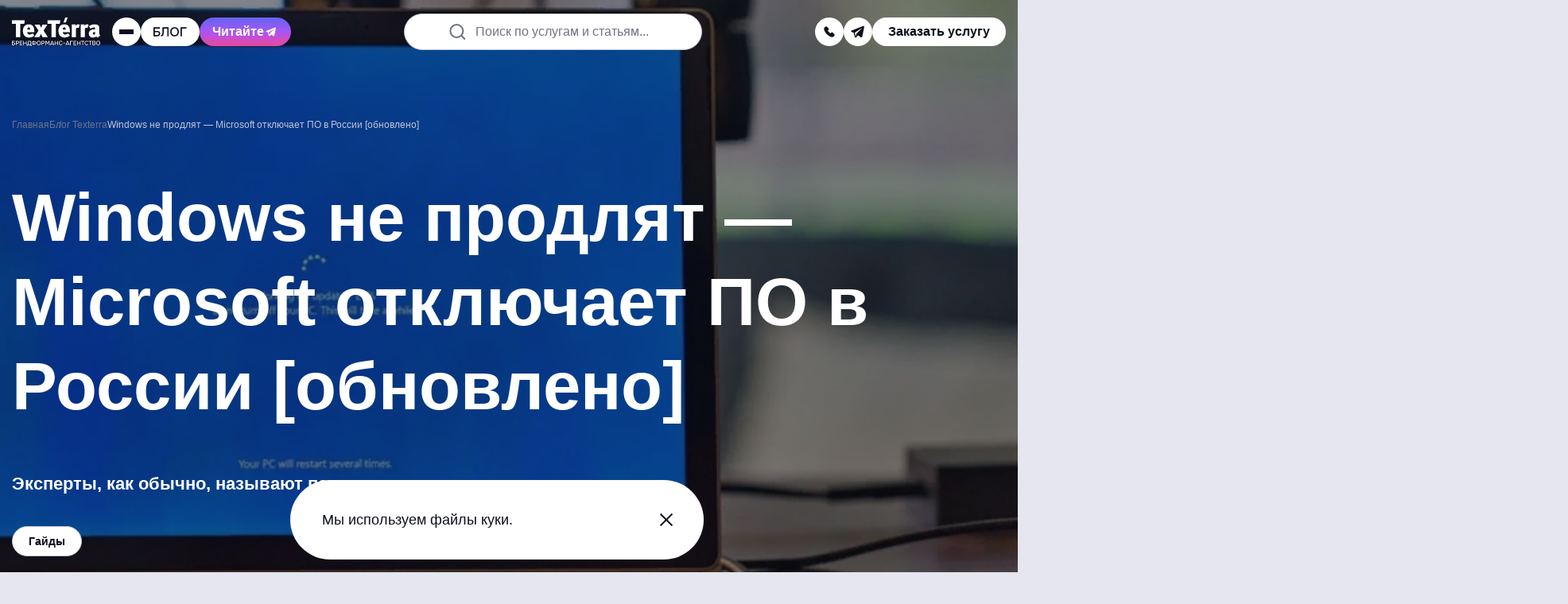

--- FILE ---
content_type: text/html; charset=UTF-8
request_url: https://texterra.ru/blog/chto-delat-esli-otklyuchat-windows.html
body_size: 42299
content:
<!DOCTYPE html>
<html lang="ru">
	<head>

		<meta name="viewport" content="width=device-width, initial-scale=1.0"/>

		<title>Что делать, если отключат Windows</title>

		<link rel="apple-touch-icon" sizes="180x180" href="/apple-touch-icon.png">
		<link rel="icon" type="image/png" sizes="32x32" href="/favicon-32x32.png">
		<link rel="icon" type="image/png" sizes="16x16" href="/favicon-16x16.png">
		<link rel="shortcut icon" type="image/svg+xml" href="/favicon.svg"/>
		<link rel="manifest" href="/site.webmanifest">
		<link rel="mask-icon" href="/safari-pinned-tab.svg" color="#e2223f">

		<meta name="apple-mobile-web-app-title" content="TexTerra">
		<meta name="application-name" content="TexTerra">
		<meta name="msapplication-TileColor" content="#e2223f">
		<meta name="theme-color" content="#ffffff">
		<meta name="format-detection" content="telephone=no">

		<link rel="preload" href="/bitrix/templates/texterra_new/img/image/banner-animate/blur-left-default.webp" as="image" />
		<link rel="preload" href="/bitrix/templates/texterra_new/img/image/banner-animate/tag-cloud-brand-mobile.webp" as="image"  media="(max-width: 767px)" />

		<meta http-equiv="Content-Type" content="text/html; charset=UTF-8" />
<meta name="description" content="Рассказываем, как может выглядеть отключение Windows в России и что делать пользователям, чтобы не потерять все данные и продолжать пользоваться компьютером. " />
<script data-skip-moving="true">(function(w, d, n) {var cl = "bx-core";var ht = d.documentElement;var htc = ht ? ht.className : undefined;if (htc === undefined || htc.indexOf(cl) !== -1){return;}var ua = n.userAgent;if (/(iPad;)|(iPhone;)/i.test(ua)){cl += " bx-ios";}else if (/Windows/i.test(ua)){cl += ' bx-win';}else if (/Macintosh/i.test(ua)){cl += " bx-mac";}else if (/Linux/i.test(ua) && !/Android/i.test(ua)){cl += " bx-linux";}else if (/Android/i.test(ua)){cl += " bx-android";}cl += (/(ipad|iphone|android|mobile|touch)/i.test(ua) ? " bx-touch" : " bx-no-touch");cl += w.devicePixelRatio && w.devicePixelRatio >= 2? " bx-retina": " bx-no-retina";if (/AppleWebKit/.test(ua)){cl += " bx-chrome";}else if (/Opera/.test(ua)){cl += " bx-opera";}else if (/Firefox/.test(ua)){cl += " bx-firefox";}ht.className = htc ? htc + " " + cl : cl;})(window, document, navigator);</script>


<link href="/bitrix/cache/css/s1/texterra_new/page_9ae4a7fac3799af0d2104c643d102c29/page_9ae4a7fac3799af0d2104c643d102c29_v1.css?176552066118251" type="text/css"  rel="stylesheet" />
<link href="/bitrix/cache/css/s1/texterra_new/template_b551f35cc5ac1d361e2544ed7aa1754d/template_b551f35cc5ac1d361e2544ed7aa1754d_v1.css?1765520661126128" type="text/css"  data-template-style="true" rel="stylesheet" />







<meta property="og:type" content="article" />
<meta property="og:url" content="https://texterra.ru/blog/chto-delat-esli-otklyuchat-windows.html"/>
<meta property="og:title" content="Windows не продлят — Microsoft отключает ПО в России [обновлено]"/>
<meta property="og:image" content="https://texterra.ru/upload/iblock/b35/idd1xa4bkrtjrj33v8lnk3qrdmrs7ceg/soc_seti.webp" />
<meta property="og:description" content="Рассказываем, как может выглядеть отключение Windows в России и что делать пользователям, чтобы не потерять все данные и продолжать пользоваться компьютером. " />
<meta property="og:site_name" content="Texterra - продвижение и реклама в интернете" />
<meta property="twitter:card" content="summary_large_image" />
<meta property="twitter:site" content="texterra.ru" />
<meta property="twitter:url" content="https://texterra.ru/blog/chto-delat-esli-otklyuchat-windows.html"/>
<meta property="twitter:creator" content="@WebTexterra" />
<meta property="twitter:description" content="Рассказываем, как может выглядеть отключение Windows в России и что делать пользователям, чтобы не потерять все данные и продолжать пользоваться компьютером. " />
<meta property="twitter:image" content="https://texterra.ru/upload/iblock/b35/idd1xa4bkrtjrj33v8lnk3qrdmrs7ceg/soc_seti.webp" />
<link rel="amphtml" href="https://texterra.ru/blog/amp/chto-delat-esli-otklyuchat-windows.html">
<link rel="canonical" href="https://texterra.ru/blog/chto-delat-esli-otklyuchat-windows.html">




		
		
			<!-- Google tag (gtag.js) -->
			<script async src="https://www.googletagmanager.com/gtag/js?id=G-X8NS4ZXZFV" data-skip-moving="true"></script>
			<script data-skip-moving="true">
				window.dataLayer = window.dataLayer || [];
				function gtag(){dataLayer.push(arguments);}
				gtag('js', new Date());

				gtag('config', 'G-X8NS4ZXZFV');
			</script>
			<!-- END Google tag (gtag.js) -->

			<!-- Yandex.Metrika counter -->
			<script type="text/javascript" data-skip-moving="true">
				(function(m,e,t,r,i,k,a){m[i]=m[i]||function(){(m[i].a=m[i].a||[]).push(arguments)};
				m[i].l=1*new Date();k=e.createElement(t),a=e.getElementsByTagName(t)[0],k.async=1,k.src=r,a.parentNode.insertBefore(k,a)})
				(window, document, "script", "https://cdn.jsdelivr.net/npm/yandex-metrica-watch/tag.js", "ym");

				ym(485595, "init", {
					clickmap:true,
					trackLinks:true,
					accurateTrackBounce:true,
					webvisor:true,
					trackHash:true
				});
			</script>
			<noscript><div><img src="https://mc.yandex.ru/watch/485595" style="position:absolute; left:-9999px;" alt="счетчик Яндекс.Метрики" /></div></noscript>
			<!-- /Yandex.Metrika counter -->

						<!-- Top.Mail.Ru counter -->
			<script type="text/javascript" data-skip-moving="true">
				var _tmr = window._tmr || (window._tmr = []);
				_tmr.push({id: "3404646", type: "pageView", start: (new Date()).getTime()});
				(function (d, w, id) {
					if (d.getElementById(id)) return;
					var ts = d.createElement("script"); ts.type = "text/javascript"; ts.async = true; ts.id = id;
					ts.src = "https://top-fwz1.mail.ru/js/code.js";
					var f = function () {var s = d.getElementsByTagName("script")[0]; s.parentNode.insertBefore(ts, s);};
					if (w.opera == "[object Opera]") { d.addEventListener("DOMContentLoaded", f, false); } else { f(); }
				})(document, window, "tmr-code");
			</script>
			<noscript><div><img src="https://top-fwz1.mail.ru/counter?id=3404646;js=na" style="position:absolute;left:-9999px;" alt="Top.Mail.Ru" /></div></noscript>
			<!-- /Top.Mail.Ru counter -->

			<script data-skip-moving="true">

				var JS_H1 = "Windows не продлят — Microsoft отключает ПО в России [обновлено]";
				var JS_URL = "https://texterra.ru/blog/chto-delat-esli-otklyuchat-windows.html";

				function sendMetrics(key)
				{
					if (typeof gtag == 'function') gtag('event', key, {H1: JS_H1, URL: JS_URL});
					if (typeof ym == 'function') ym(485595,'reachGoal', key);
				}
			</script>
					
		<!-- Varioqub experiments -->
		<script type="text/javascript" data-skip-moving="true">
			(function(e, x, pe, r, i, me, nt){
			e[i]=e[i]||function(){(e[i].a=e[i].a||[]).push(arguments)},
			me=x.createElement(pe),me.async=1,me.src=r,nt=x.getElementsByTagName(pe)[0],me.addEventListener('error',function(){function cb(t){t=t[t.length-1],'function'==typeof t&&t({flags:{}})};Array.isArray(e[i].a)&&e[i].a.forEach(cb);e[i]=function(){cb(arguments)}}),nt.parentNode.insertBefore(me,nt)})
			(window, document, 'script', 'https://abt.s3.yandex.net/expjs/latest/exp.js', 'ymab');
			ymab('metrika.485595', 'init'/*, {clientFeatures}, {callback}*/);
		</script>
		
	</head>
	<body>

	
		
		<!-- Google Tag Manager (noscript) -->
		<noscript><iframe src="https://www.googletagmanager.com/ns.html?id=GTM-52LHN5"
		height="0" width="0" style="display:none;visibility:hidden"></iframe></noscript>
		<!-- End Google Tag Manager (noscript) -->
		
	    

	
	<script type="application/ld+json">
		{
			"@context": "https://schema.org",
			"@type": "WebSite",
			"url": "https://texterra.ru/",
			"potentialAction": {
				"@type": "SearchAction",
				"target": "https://texterra.ru/search/?q={query}",
				"query": "required"
			}
		}
	</script>
	
	<div class="header-ref" data-header-ref></div>
	<header class="header" data-lock-scroll data-header>

					
			
        <div class="web-promo-banner" data-web-promo-banner data-days="2">
            <a class="web-promo-banner__content js-metrics-click" data-jsitem="web-promo-banner" href="/services/seo-prodvizhenie-saytov/geo-prodvizhenie-sayta-v-neyrosetyakh/"
               onclick="sendMetrics('top_banner_click');">

                <div class="web-promo-banner__text">
                    <p>Привлекаем трафик из нейросетей — попробуйте GEO-продвижение</p>
                </div>
                <svg class="web-promo-banner__arrow">
                    <use xlink:href="#icon-arrow-angle-top"></use>
                </svg>
            </a>
            <div class="web-promo-banner__close" data-cookie-agree></div>
        </div>
			
		<div class="header__body">
			<div class="container container--full">
				<div class="header__row">
					<div class="overlay" data-header-overlay=""></div>
					<div class="header__menu" data-header-menu="">
						<div class="header__menu-main">
							<div class="header__menu-top">
								<a class="logo" href="/">
									<img src="/bitrix/templates/texterra_new/img/image/black-caption-logo.svg" width="112" height="36" alt="logo">
								</a>
								<div class="close header__menu-close" data-header-close=""></div>
							</div>

							
<nav class="nav header__nav">
    <ul class="nav__list">
                    <li class="nav__item" data-nav-item="" data-category="item_366">
                <a class="nav__link" href="/blog/">Блог</a>
                                    <svg class="nav__arrow" data-nav-arrow="">
                        <use xlink:href="#icon-menu-arrow"></use>
                    </svg>
                            </li>
                    <li class="nav__item" data-nav-item="" data-category="item_334">
                <a class="nav__link" href="/services/">Услуги</a>
                                    <svg class="nav__arrow" data-nav-arrow="">
                        <use xlink:href="#icon-menu-arrow"></use>
                    </svg>
                            </li>
                    <li class="nav__item" data-nav-item="" data-category="item_364">
                <a class="nav__link" href="/portfolio_new/">Наши работы</a>
                                    <svg class="nav__arrow" data-nav-arrow="">
                        <use xlink:href="#icon-menu-arrow"></use>
                    </svg>
                            </li>
                    <li class="nav__item" data-nav-item="" data-category="item_333">
                <a class="nav__link" href="/about/">Мы</a>
                                    <svg class="nav__arrow" data-nav-arrow="">
                        <use xlink:href="#icon-menu-arrow"></use>
                    </svg>
                            </li>
                    <li class="nav__item" data-nav-item="" data-category="item_365">
                <a class="nav__link" href="/clients/">Наши клиенты</a>
                                    <svg class="nav__arrow" data-nav-arrow="">
                        <use xlink:href="#icon-menu-arrow"></use>
                    </svg>
                            </li>
                    <li class="nav__item" data-nav-item="" data-category="item_835">
                <a class="nav__link" href="/texterra-forecast/">Прогнозатор трафика</a>
                            </li>
                    <li class="nav__item" data-nav-item="" data-category="item_368">
                <a class="nav__link" href="/contacts/">Контакты</a>
                            </li>
            </ul>
</nav>


							<div class="header__menu-bottom">
								<div class="header__menu-contacts">

									<div class="header__menu-links">
																																	<a href="tel:88007751641"
												   onclick="sendMetrics('phone');">
													8 (800) 775-16-41												</a>
																																		<a href="mailto:mail@texterra.ru"
												   onclick="sendMetrics('email');">
													mail@texterra.ru												</a>
																														</div>


									<div class="social header__menu-social">
																																												<a class="social__item social__item--dark-gray" href="https://t.me/texterra_sale" target="_blank" aria-label="telegram" onclick="sendMetrics('telegram');">
													<svg class="social__icon">
														<use href="#icon-telegram"></use>
													</svg>
												</a>
																														</div>
								</div>

																	<div class="header__button header__button--default" data-modal-open="service"
										onclick="sendMetrics('click_zakaz_uslugi_header');">
										<span>Заказать услугу</span>
									</div>
								
							</div>

							<a class="book-button book-button--header" href="/blog/luchshaya-kniga-dlya-professionalov-v-digital.html">
								<span>Наша новая книга</span>
								<svg class="book-button__icon">
									<use xlink:href="#icon-menu-arrow"></use>
								</svg>
							</a>
						</div>

												                            <div class="submenu" data-parent-category="item_366">
                <div class="submenu__back" data-submenu-back>
                    <svg class="submenu__back-icon">
                        <use xlink:href="#icon-menu-arrow"></use>
                    </svg>
                    <span>Блог</span>
                </div>
                <ul class="submenu__list" data-submenu-list>
                                            <li class="submenu__item" data-nav-item data-subcategory="item_628">
                            <a class="submenu__link" href="/blog/">Свежие публикации</a>
                                                    </li>
                                            <li class="submenu__item" data-nav-item data-subcategory="item_369">
                            <a class="submenu__link" href="/blog/novosti/">Новости digital</a>
                                                    </li>
                                            <li class="submenu__item" data-nav-item data-subcategory="item_370">
                            <a class="submenu__link" href="/blog/stante-nashim-avtorom/">Станьте нашим автором</a>
                                                    </li>
                                            <li class="submenu__item" data-nav-item data-subcategory="item_371">
                            <a class="submenu__link" href="/blog/podpiska-na-novye-stati-iz-bloga-teksterry/">Подпишитесь на обновления</a>
                                                    </li>
                                    </ul>
            </div>
                                <div class="submenu" data-parent-category="item_334">
                <div class="submenu__back" data-submenu-back>
                    <svg class="submenu__back-icon">
                        <use xlink:href="#icon-menu-arrow"></use>
                    </svg>
                    <span>Услуги</span>
                </div>
                <ul class="submenu__list" data-submenu-list>
                                            <li class="submenu__item" data-nav-item data-subcategory="item_838">
                            <a class="submenu__link" href="/services/seo-prodvizhenie-saytov/geo-prodvizhenie-sayta-v-neyrosetyakh/">GEO-продвижение сайта в&nbsp;нейросетях [NEW]</a>
                                                    </li>
                                            <li class="submenu__item" data-nav-item data-subcategory="item_343">
                            <a class="submenu__link" href="/services/brandformance/">Брендформанс: продвижение брендов в интернете</a>
                                                            <svg class="nav__arrow" data-nav-arrow="">
                                    <use xlink:href="#icon-menu-arrow"></use>
                                </svg>
                                                    </li>
                                            <li class="submenu__item" data-nav-item data-subcategory="item_355">
                            <a class="submenu__link" href="/services/seo-prodvizhenie-saytov/">SEO-продвижение сайтов</a>
                                                            <svg class="nav__arrow" data-nav-arrow="">
                                    <use xlink:href="#icon-menu-arrow"></use>
                                </svg>
                                                    </li>
                                            <li class="submenu__item" data-nav-item data-subcategory="item_346">
                            <a class="submenu__link" href="/services/kontent-marketing/">Контент-маркетинг</a>
                                                            <svg class="nav__arrow" data-nav-arrow="">
                                    <use xlink:href="#icon-menu-arrow"></use>
                                </svg>
                                                    </li>
                                            <li class="submenu__item" data-nav-item data-subcategory="item_345">
                            <a class="submenu__link" href="/services/smm/">SMM Продвижение в&nbsp;социальных сетях</a>
                                                            <svg class="nav__arrow" data-nav-arrow="">
                                    <use xlink:href="#icon-menu-arrow"></use>
                                </svg>
                                                    </li>
                                            <li class="submenu__item" data-nav-item data-subcategory="item_349">
                            <a class="submenu__link" href="/services/razrabotka-saytov/">Разработка сайтов</a>
                                                            <svg class="nav__arrow" data-nav-arrow="">
                                    <use xlink:href="#icon-menu-arrow"></use>
                                </svg>
                                                    </li>
                                    </ul>
            </div>
                                <div class="submenu" data-parent-category="item_364">
                <div class="submenu__back" data-submenu-back>
                    <svg class="submenu__back-icon">
                        <use xlink:href="#icon-menu-arrow"></use>
                    </svg>
                    <span>Наши работы</span>
                </div>
                <ul class="submenu__list" data-submenu-list>
                                            <li class="submenu__item" data-nav-item data-subcategory="item_652">
                            <a class="submenu__link" href="/portfolio_new/cases/">Кейсы</a>
                                                    </li>
                                            <li class="submenu__item" data-nav-item data-subcategory="item_651">
                            <a class="submenu__link" href="/portfolio/">Портфолио</a>
                                                    </li>
                                            <li class="submenu__item" data-nav-item data-subcategory="item_735">
                            <a class="submenu__link" href="https://texterra.ru/blog/luchshaya-kniga-dlya-professionalov-v-digital.html">Наша новая книга!</a>
                                                    </li>
                                            <li class="submenu__item" data-nav-item data-subcategory="item_716">
                            <a class="submenu__link" href="https://texterra.ru/meeting-cost-calculator/?utm_source=site&utm_medium=cpc&utm_campaign=menu">Калькулятор совещаний</a>
                                                    </li>
                                    </ul>
            </div>
                                <div class="submenu" data-parent-category="item_333">
                <div class="submenu__back" data-submenu-back>
                    <svg class="submenu__back-icon">
                        <use xlink:href="#icon-menu-arrow"></use>
                    </svg>
                    <span>Мы</span>
                </div>
                <ul class="submenu__list" data-submenu-list>
                                            <li class="submenu__item" data-nav-item data-subcategory="item_335">
                            <a class="submenu__link" href="/about/texterra-v-tsifrah/">Нам 18 лет</a>
                                                    </li>
                                            <li class="submenu__item" data-nav-item data-subcategory="item_337">
                            <a class="submenu__link" href="/rabota-v-texterre/">Работа у нас</a>
                                                    </li>
                                            <li class="submenu__item" data-nav-item data-subcategory="item_736">
                            <a class="submenu__link" href="https://texterra.ru/blog/texterra-otzyvy-v-smi.html">Мы в СМИ</a>
                                                    </li>
                                            <li class="submenu__item" data-nav-item data-subcategory="item_338">
                            <a class="submenu__link" href="/about/benefits/">Наши преимущества</a>
                                                    </li>
                                            <li class="submenu__item" data-nav-item data-subcategory="item_721">
                            <a class="submenu__link" href="https://texterra.ru/our-partners/">Наши партнеры</a>
                                                    </li>
                                            <li class="submenu__item" data-nav-item data-subcategory="item_339">
                            <a class="submenu__link" href="/about/faces/">В лицах</a>
                                                    </li>
                                            <li class="submenu__item" data-nav-item data-subcategory="item_342">
                            <a class="submenu__link" href="/about/certificates/">Сертификаты</a>
                                                    </li>
                                            <li class="submenu__item" data-nav-item data-subcategory="item_553">
                            <a class="submenu__link" href="/about/partners/">Партнерам</a>
                                                    </li>
                                            <li class="submenu__item" data-nav-item data-subcategory="item_636">
                            <a class="submenu__link" href="/about/mission/">Миссия компании</a>
                                                    </li>
                                            <li class="submenu__item" data-nav-item data-subcategory="item_469">
                            <a class="submenu__link" href="/clients/progress/">Достижения</a>
                                                    </li>
                                    </ul>
            </div>
                                <div class="submenu" data-parent-category="item_365">
                <div class="submenu__back" data-submenu-back>
                    <svg class="submenu__back-icon">
                        <use xlink:href="#icon-menu-arrow"></use>
                    </svg>
                    <span>Наши клиенты</span>
                </div>
                <ul class="submenu__list" data-submenu-list>
                                            <li class="submenu__item" data-nav-item data-subcategory="item_468">
                            <a class="submenu__link" href="/clients/reviews/">Отзывы</a>
                                                    </li>
                                    </ul>
            </div>
                                    
                                                                                                                                                                                                                                            <div class="submenu submenu--third" data-subparent-category="item_343">
                        <div class="submenu__back" data-submenu-back>
                            <svg class="submenu__back-icon">
                                <use xlink:href="#icon-menu-arrow"></use>
                            </svg>
                            <span>Брендформанс: продвижение брендов в интернете</span>
                        </div>
                        <ul class="submenu__list" data-submenu-list>
                                                            <li class="submenu__item">
                                    <a class="submenu__link" href="/services/brandformance/pr-uslugi/">PR-продвижение компании</a>
                                </li>
                                                            <li class="submenu__item">
                                    <a class="submenu__link" href="/services/performance-marketing/">Performance-маркетинг</a>
                                </li>
                                                            <li class="submenu__item">
                                    <a class="submenu__link" href="/services/zakazat-reklamu-tovarov-i-uslug-v-internete/">Реклама товаров и услуг</a>
                                </li>
                                                            <li class="submenu__item">
                                    <a class="submenu__link" href="/services/brandformance/ux-issledovaniya/">UX-исследования</a>
                                </li>
                                                            <li class="submenu__item">
                                    <a class="submenu__link" href="/services/uslugi-analitiki-dlya-biznesa/">Бизнес-аналитика и продажи</a>
                                </li>
                                                            <li class="submenu__item">
                                    <a class="submenu__link" href="/services/razrabotka-digital-strategii/">Разработка стратегии продвижения</a>
                                </li>
                                                            <li class="submenu__item">
                                    <a class="submenu__link" href="/services/kompleksnoe-prodvizhenie-v-internete/">Комплексное продвижение сайта</a>
                                </li>
                                                            <li class="submenu__item">
                                    <a class="submenu__link" href="/services/crm-marketing/">CRM-маркетинг</a>
                                </li>
                                                            <li class="submenu__item">
                                    <a class="submenu__link" href="/services/brandformance/ux-audit/">UX-аудит</a>
                                </li>
                                                    </ul>
                    </div>
                                                                <div class="submenu submenu--third" data-subparent-category="item_355">
                        <div class="submenu__back" data-submenu-back>
                            <svg class="submenu__back-icon">
                                <use xlink:href="#icon-menu-arrow"></use>
                            </svg>
                            <span>SEO-продвижение сайтов</span>
                        </div>
                        <ul class="submenu__list" data-submenu-list>
                                                            <li class="submenu__item">
                                    <a class="submenu__link" href="/services/seo-prodvizhenie-saytov/kompleksnyy-audit-sayta/">Комплексный аудит сайта</a>
                                </li>
                                                            <li class="submenu__item">
                                    <a class="submenu__link" href="/services/seo-prodvizhenie-saytov/sostavlenie-semanticheskogo-yadra-dlya-sayta/">Сбор семантического ядра</a>
                                </li>
                                                            <li class="submenu__item">
                                    <a class="submenu__link" href="/services/seo-prodvizhenie-saytov/vnutrennyaya-optimizatsiya-sayta/">Внутренняя оптимизация сайта</a>
                                </li>
                                                            <li class="submenu__item">
                                    <a class="submenu__link" href="/services/seo-prodvizhenie-saytov/poiskovoe-prodvizhenie-sayta-v-google/">Продвижение сайта в Google</a>
                                </li>
                                                    </ul>
                    </div>
                                                                <div class="submenu submenu--third" data-subparent-category="item_346">
                        <div class="submenu__back" data-submenu-back>
                            <svg class="submenu__back-icon">
                                <use xlink:href="#icon-menu-arrow"></use>
                            </svg>
                            <span>Контент-маркетинг</span>
                        </div>
                        <ul class="submenu__list" data-submenu-list>
                                                            <li class="submenu__item">
                                    <a class="submenu__link" href="/services/kontent-marketing/vedenie-bloga/">Ведение блога компании</a>
                                </li>
                                                            <li class="submenu__item">
                                    <a class="submenu__link" href="/services/kontent-marketing/napisanie-tekstovogo-kontenta/">Написание текстов для сайта</a>
                                </li>
                                                            <li class="submenu__item">
                                    <a class="submenu__link" href="/services/kontent-marketing/reklama-v-promostranitsakh-yandeksa-tsena-na-reklamu/">Реклама в ПромоСтраницах</a>
                                </li>
                                                            <li class="submenu__item">
                                    <a class="submenu__link" href="/services/email-marketing/">Email-рассылка для бизнеса</a>
                                </li>
                                                    </ul>
                    </div>
                                                                <div class="submenu submenu--third" data-subparent-category="item_345">
                        <div class="submenu__back" data-submenu-back>
                            <svg class="submenu__back-icon">
                                <use xlink:href="#icon-menu-arrow"></use>
                            </svg>
                            <span>SMM Продвижение в&nbsp;социальных сетях</span>
                        </div>
                        <ul class="submenu__list" data-submenu-list>
                                                            <li class="submenu__item">
                                    <a class="submenu__link" href="https://texterra.ru/services/smm/targeting-v-sotssetyakh/">Таргетированная реклама</a>
                                </li>
                                                            <li class="submenu__item">
                                    <a class="submenu__link" href="/services/smm/prodvizhenie-v-telegram/">Продвижение в Telegram</a>
                                </li>
                                                            <li class="submenu__item">
                                    <a class="submenu__link" href="/services/smm/prodvizhenie-vo-vkontakte/">Продвижение во «ВКонтакте»</a>
                                </li>
                                                            <li class="submenu__item">
                                    <a class="submenu__link" href="/services/smm/prodvizhenie-v-yandeks-dzen/">Продвижение в Яндекс Дзен</a>
                                </li>
                                                            <li class="submenu__item">
                                    <a class="submenu__link" href="/services/smm/razrabotka-strategii-smm-prodvizheniya/">Разработка стратегии SMM-продвижения</a>
                                </li>
                                                    </ul>
                    </div>
                                                                <div class="submenu submenu--third" data-subparent-category="item_349">
                        <div class="submenu__back" data-submenu-back>
                            <svg class="submenu__back-icon">
                                <use xlink:href="#icon-menu-arrow"></use>
                            </svg>
                            <span>Разработка сайтов</span>
                        </div>
                        <ul class="submenu__list" data-submenu-list>
                                                            <li class="submenu__item">
                                    <a class="submenu__link" href="/services/razrabotka-saytov/sozdanie-lendinga/">Создание лендинга</a>
                                </li>
                                                            <li class="submenu__item">
                                    <a class="submenu__link" href="/services/razrabotka-saytov/sozdanie-internet-magazina/">Создание интернет-магазина под ключ</a>
                                </li>
                                                            <li class="submenu__item">
                                    <a class="submenu__link" href="/services/uslugi-graficheskogo-dizayna/">Разработка графического дизайна</a>
                                </li>
                                                            <li class="submenu__item">
                                    <a class="submenu__link" href="/services/uslugi-graficheskogo-dizayna/veb-dizayn-sayta/">Дизайн сайта</a>
                                </li>
                                                    </ul>
                    </div>
                                                                                                                                                                                                                                                                                                                                                                                                                                                                                                                                                                                                    
					</div>

					<div class="header__col">

						<a class="logo header__logo" href="/">
							<img src="/bitrix/templates/texterra_new/img/image/black-caption-logo.svg" width="112" height="36" alt="logo">
						</a>

						<div class="header-toggle header-toggle--mobile" data-toggle>
							<div class="header-toggle__trigger" data-toggle-trigger>
								<svg class="header-toggle__icon">
									<use href="#icon-search"></use>
								</svg>
							</div>
							<div class="header-toggle__drop" data-toggle-menu>
								<div class="header-toggle__drop-box">
									<form class="header-search" action="/search/">
										<label class="inputholder header-search__inputholder">
											<input class="inputholder__input header-search__input" type="text" placeholder=" " name="q">
											<span class="inputholder__label header-search__label" data-default-label>Поиск по услугам и статьям...</span>
										</label>
									</form>
								</div>
							</div>
						</div>

													<div class="header-toggle header-toggle--mobile" data-toggle>
								<div class="header-toggle__trigger" data-toggle-trigger>
									<svg class="header-toggle__icon">
										<use href="#icon-phone"></use>
									</svg>
								</div>
								<div class="header-toggle__drop" data-toggle-menu>
									<div class="header-toggle__drop-box">
										<div class="header__button header__button--black header__button--default" data-modal-open="callback"
											 onclick="sendMetrics('click_zakaz_zvonka_header');">
											<svg class="header__button-icon">
												<use href="#icon-phone"></use>
											</svg>
											<span>Заказать звонок</span>
										</div>
																					<div class="header__contacts-item">
												<div class="header__contacts-title">
													<span>Телефон отдела продаж:</span>
												</div>
												<a class="header__contacts-link" href="tel:88007751641"
												   onclick="sendMetrics('phone');">
													8 (800) 775-16-41												</a>
											</div>
																															<div class="header__contacts-item">
												<div class="header__contacts-title">
													<span>Наш e-mail:</span>
												</div>
												<a class="header__contacts-link" href="mailto:mail@texterra.ru"
												   onclick="sendMetrics('mail');">
													mail@texterra.ru												</a>
											</div>
																			</div>
								</div>
							</div>
						
						<div class="header__burger" data-header-burger="">
							<span></span><span></span><span></span>
						</div>

						<a class="header__button header__button--m-hide" href="/blog/">
														<img class="header__button-logo" src="/bitrix/templates/texterra_new/img/image/daily-logo.svg?logo=new" width="44" height="12" alt="texterra daily logo" aria-label="Daily">
							<svg class="header__button-arrow">
								<use href="#icon-arrow-angle-top"></use>
							</svg>
						</a>
						<a class="header__button button button--purple button--fix" href="https://t.me/texterrablog" target="_blank" onclick="ym(485595,'reachGoal','telega-read')">
							<span>Читайте</span>
							<svg>
								<use href="#icon-telegram"></use>
							</svg>
						</a>
					</div>

					<form class="header-search" action="/search/">
						<label class="inputholder header-search__inputholder">
							<input class="inputholder__input header-search__input" type="text" placeholder=" " name="q">
							<span class="inputholder__label header-search__label" data-default-label>Поиск по услугам и статьям...</span>
						</label>
					</form>

					<div class="header__col header__col--m-hide header__col--big-gap">
						<div class="social header__social social--big-gap">
															<div class="header-toggle" data-toggle>
									<div class="header-toggle__trigger" data-toggle-trigger>
										<svg class="header-toggle__icon">
											<use href="#icon-phone"></use>
										</svg>
									</div>
									<div class="header-toggle__drop" data-toggle-menu>
										<div class="header-toggle__drop-box">
											<div class="header__button header__button--black header__button--default" data-modal-open="callback"
												 onclick="sendMetrics('click_zakaz_zvonka_header');">
												<svg class="header__button-icon">
													<use href="#icon-phone"></use>
												</svg>
												<span>Заказать звонок</span>
											</div>
																							<div class="header__contacts-item">
													<div class="header__contacts-title">
														<span>Телефон отдела продаж:</span>
													</div>
													<a class="header__contacts-link" href="tel:88007751641"
													   onclick="sendMetrics('phone');">
														8 (800) 775-16-41													</a>
												</div>
																																		<div class="header__contacts-item">
													<div class="header__contacts-title">
														<span>Наш e-mail:</span>
													</div>
													<a class="header__contacts-link" href="mailto:mail@texterra.ru"
													   onclick="sendMetrics('mail');">
														mail@texterra.ru													</a>
												</div>
																					</div>
									</div>
								</div>

								
																	<a class="social__item social__item--small social__item--white" href="https://t.me/texterra_sale" target="_blank" aria-label="telegram"
									onclick="sendMetrics('telegram');">
										<svg class="social__icon">
											<use href="#icon-telegram"></use>
										</svg>
									</a>
																					</div>

													<div class="header__button header__button--default" data-modal-open="service"
								onclick="sendMetrics('click_zakaz_uslugi_header');">
								<span>Заказать услугу</span>
							</div>
						
					</div>


				</div>
			</div>
		</div>
	</header>

	<main class="main" data-lock-scroll>

					<div class="heading heading--dark banner-animate animate-end ">

				    <div class="heading__noise"></div>
    <div class="heading__blur"></div>
    <div class="heading__bg-image" style="background-image: url('/upload/iblock/53a/qo7bb1tqxijrooca4qlbcss39z94ai6s/anons.webp')"></div>

				<div class="container">
					<div class="heading__row">
						<link href="/bitrix/templates/texterra_new/css/blocks/breadcrumbs.css?1762332365442" type="text/css" rel="stylesheet" />
<div class="breadcrumbs" itemscope itemtype="http://schema.org/BreadcrumbList">
			<span class="breadcrumbs__item" id="bx_breadcrumb_0" itemprop="itemListElement" itemscope itemtype="http://schema.org/ListItem">
			    <a href="/" title="Главная" itemprop="item">
                    <span itemprop="name">Главная</span>
                    <meta itemprop="position" content="1" />
			    </a>
			</span>
			<span class="breadcrumbs__item" id="bx_breadcrumb_1" itemprop="itemListElement" itemscope itemtype="http://schema.org/ListItem">
			    <a href="/blog/" title="Блог Texterra" itemprop="item">
                    <span itemprop="name">Блог Texterra</span>
                    <meta itemprop="position" content="2" />
			    </a>
			</span>
			<span class="breadcrumbs__item">
				<span>Windows не продлят — Microsoft отключает ПО в России [обновлено]</span>
			</span></div>
						<div class="title-page">
							<h1 class="h1">Windows не продлят — Microsoft отключает ПО в России [обновлено]</h1>
						</div>

						    <div class="text-page">
        <p>Эксперты, как обычно, называют пару альтернатив.</p>
    </div>
            <div class="heading__tags">
                            <a class="heading__tag heading__tag--white" href="/blog/gaydy/"><span>Гайды</span></a>
                    </div>
    
					</div>
				</div>

				    <div class="heading__bottom">
        <div class="container">
            <div class="heading__info">
                <div class="heading__info-col">
                    <a class="article-author article-author--white" href="/blog/author_darya-rakova/" target="_blank">
                        <div class="article-author__image" style="background-image: url('/upload/resize_cache/iblock/dd0/110_110_2/autor.jpg')"></div>
                        <div class="article-author__about">
                            <span class="article-author__name">

                                Дарья Илюхина
                                <svg class="article-author__icon">
                                    <use xlink:href="#icon-arrow-angle-top"></use>
                                </svg>
                            </span>

                                                    </div>
                    </a>
                </div>

                <div class="heading__info-col">
                                            <div class="heading__small-text">
                            <span>Дата публикации: 25 мар 2022</span>
                        </div>
                        <div class="heading__small-text">
                            <span>Дата обновления: 11 авг 2023</span>
                        </div>
                                    </div>

                <div class="heading__info-col">
                    <div class="heading__small-text">
                        <svg class="heading__small-text-icon">
                            <use href="#icon-time"></use>
                        </svg>
                        <span>9 минут</span>
                    </div>
                </div>

                <div class="heading__info-col">
                    <div class="heading__small-text">
                        <svg class="heading__small-text-icon">
                            <use href="#icon-view"></use>
                        </svg>
                        <!--'start_frame_cache_IjWcdm'-->                            <span>12 614</span>
                        <!--'end_frame_cache_IjWcdm'-->                    </div>
                </div>

            </div>
        </div>
    </div>

			</div>
		
		<div class="page">

	





    <div class="section">
        <div class="container container--index-unset">
            <div class="article-container">
                <div class="article-container__main">

                    
                    <div class="article-content" data-article-content data-nav-sticky itemscope itemtype="http://schema.org/Article">

                        <meta itemprop="headline" content="Windows не продлят — Microsoft отключает ПО в России [обновлено]"/>
                        <meta itemprop="articleBody" content="Эксперты, как обычно, называют пару альтернатив.">
                        <meta itemscope itemprop="mainEntityOfPage" itemType="https://schema.org/WebPage" itemid="/blog/chto-delat-esli-otklyuchat-windows.html"/>
                        <link itemprop="url" href="/blog/chto-delat-esli-otklyuchat-windows.html">
                        <meta itemprop="datePublished" content="2023-08-11"/>
                        <meta itemprop="dateModified" content="2023-08-11"/>
                        <meta itemprop="identifier" content="/blog/chto-delat-esli-otklyuchat-windows.html"/>
                                                    <meta itemprop="about" content="Гайды"/>
                                                <span style="display: none;" itemprop="image" itemscope itemtype="https://schema.org/ImageObject">
                            <img itemprop="image url" alt="Windows не продлят — Microsoft отключает ПО в России [обновлено]" width="1024" height="571" src="/upload/iblock/b35/idd1xa4bkrtjrj33v8lnk3qrdmrs7ceg/soc_seti.webp"/>
                            <meta itemprop="width" content="500">
                            <meta itemprop="height" content="280">
                        </span>
                        <span style="display: none;" itemprop="author" itemscope itemtype="http://schema.org/Person">
                            <span itemprop="name">Дарья Илюхина</span>
                            <span itemprop="name">Дарья Илюхина</span>
                            <link itemprop="url" href="/blog/author_darya-rakova/">
                        </span>
                        <span style="display: none;" itemprop="publisher" itemscope itemtype="http://schema.org/Organization">
                            <meta itemprop="address" content="142601, Московская область, г. Орехово-Зуево, ул. Ленина д. 99">
                            <meta itemprop="telephone" content="8 (800) 775-16-41">
                            <span itemprop="name">Редакция «Текстерры»</span>
                            <div itemprop="logo" itemscope itemtype="https://schema.org/ImageObject">
                                <img alt="Редакция «Текстерры»" itemprop="image url" src="https://texterra.ru/bitrix/templates/texterra/img/logo-footer.png"/>
                                <meta itemprop="width" content="115">
                                <meta itemprop="height" content="46">
                            </div>
                        </span>

                        
                                                                        <p>Мы писали, что делать, если отключатся отдельные сервисы и программы для компьютеров – <a href="/blog/alternativy-trello-na-sluchay-blokirovki.html">Trello</a>, <a href="/blog/polnotsennyy-analog-programmy-figma-ego-ne-zablokiruyut.html">Figma</a>, <a href="/blog/crm-servis-slack-ukhodit-iz-rossii.html">Slack</a>, <a href="/blog/chto-ispolzovat-vmesto-zoom-skype-teams-discord-i-meet.html">Zoom</a>… В этой статье рассказываем, как быть, если отключится сама ОС Windows.</p>
<h2>Может ли отключиться Windows?</h2>
<p>Как и всё остальное – да, может. Microsoft вносит новые функции в операционную систему с помощью обновлений – пользователи их скачивают, и система на компьютере обновляется. Чтобы отключить от Windows все устройства в России, Microsoft нужно лишь выпустить очередное обновление.</p>

<blockquote class="blockquote-expert-content">
    <p>Если это произойдет, то после автоматического скачивания очередного обновления операционная система перейдет в режим ограниченной функциональности или вовсе перестанет отвечать на команды пользователя. Степень неработоспособности при этом будет зависеть от желания производителя.</p>
    <div class="author-info">
        <img width="500" alt="Александр Щукин" src="/bitrix/templates/texterra/img/image/loader-animate.gif" height="500" class="lazy" data-src="/upload/medialibrary/4ed/xg13a40od1kdofn31zobbpisx6m0nre9/shyka.webp"><p class="name">Александр Щукин</p>
        <p class="pos">технический директор хостинг-провайдера Tendence.ru</p>
    </div>
</blockquote>
<p>Но блокировать доступ к своим продуктам для всех российских пользователей Microsoft не намерен — вместо этого компания <a target="_blank" href="https://t.me/tdailyru/1966">перестанет</a> продлевать лицензии на ПО, в том числе и Windows. Коснется это теперь корпоративных клиентов — частные пользователи и так уже не могут купить ПО компании из-за невозможности оплаты услуг Microsoft. Причина отказа в продлении для корпоративных клиентов так же банальна — Microsoft не может принимать платежи от российских юрлиц из-за санкций. Вот что пишет компания:</p>
<p><em>«Microsoft больше не может принимать платежи переводом на местный банковский счёт в качестве способа оплаты услуг в России. Поэтому, направляя уведомление за 60 дней, Microsoft настоящим уведомляет вас, что после 30 сентября 2023 года вы больше не сможете продлевать действующие подписки».</em></p>
<p>Означает ли это, что теперь не нужно скачивать обновления? – Нет. Microsoft пока что <a target="_blank" href="https://www.kp.ru/daily/27373/4554705/">объявил</a> лишь о приостановке работы в России. Об отказе в оказании услуг текущим пользователям ОС никто не говорил.</p>
<p>Хотя доступ к своим серверам для российского холдинга Microsoft закрыла без всяких объяснений, и <a target="_blank" href="/blog/microsoft-otklyuchila-pochtu-meyl-ru-ot-svoikh-serverov.html">теперь в Mail.ru недоступны вложения писем</a>.</p>

<blockquote class="blockquote-expert-content">
    <p>Я считаю такой сценарий маловероятным. На сегодняшний день Windows можно приобрести даже в Иране. Как максимум – российские пользователи не смогут получать обновления операционной системы или приобрести новую копию. </p>
	<p>Отсутствие обновлений и патчей с течением времени сделает эти системы более уязвимыми для вирусов. Это можно обойти, подключая VPN или скачивая и устанавливая необходимые обновления вручную.</p>
    <div class="author-info">
        <img width="500" alt="Вячеслав Мацукевич" src="/bitrix/templates/texterra/img/image/loader-animate.gif" height="500" class="lazy" data-src="/upload/medialibrary/a35/g34hojd7p21tnny2fiis44j93t9y6yin/mactyk.webp"><p class="name">Вячеслав Мацукевич</p>
        <p class="pos">системный архитектор</p>
    </div>
</blockquote>

<div class="promo-banner"> 
                                        <div class="promo-banner__content">
                                            <div class="promo-banner__title">
                                                <span>
                                                    Продвинем ваш бизнес                                                </span>
                                            </div>
                                            <a href="https://texterra.ru/services/kompleksnoe-prodvizhenie-v-internete/?utm_source=blog&amp;utm_medium=cpc&amp;utm_campaign=adv_block" class="button button--full button--white" onclick="sendMetrics('click_banner_block');">
                                                <span>Подробнее</span>
                                            </a>
                                        </div>
                                    </div><h2>Пользователи потеряют все данные?</h2>
<p>Всё не так страшно, как кажется, – эксперты считают, что возможно создание «анти-блокирующего» обновления: </p>

<blockquote class="blockquote-expert-content">
    <p>Если реализуется сценарий с отключением ОС, то довольно быстро ИТ-специалисты сделают утилиты для разблокировки. Вероятно, это займет несколько дней, и еще какое-то время потребуется на распространение этих исправлений. Можно предположить, что разблокировщик будет удалять блокирующее обновление и отключать возможность его повторной установки через автообновления.</p>
    <div class="author-info">
        <img width="500" alt="Александр Щукин" src="/bitrix/templates/texterra/img/image/loader-animate.gif" height="500" class="lazy" data-src="/upload/medialibrary/4ed/xg13a40od1kdofn31zobbpisx6m0nre9/shyka.webp"><p class="name">Александр Щукин</p>
        <p class="pos">технический директор хостинг-провайдера Tendence.ru</p>
    </div>
</blockquote>

<p>И данные тоже никто не будет удалять – Microsoft просто нет смысла это делать. Если что-то и будет заблокировано, так это возможность взаимодействовать с устройством. Данные останутся, просто их нельзя будет достать. Чтобы их не потерять, нужно делать бэкапы – об этом в следующем разделе.</p>

<blockquote class="blockquote-expert-content">
    <p>Пользовательские данные, скорее всего, останутся в сохранности, так как блокировка, вероятно, коснется лишь интерфейса взаимодействия с пользователем. Например, нельзя будет залогиниться даже с верным паролем. Восстанавливать же свои данные не потребуется.</p>
	<p>Исключение могут составить диски с зашифрованной файловой системой BitLocker от Microsoft. Для их восстановления необходим ключ, и пока неясно, как гипотетическая блокировка может повлиять на эти данные.</p>
    <div class="author-info">
        <img width="500" alt="Александр Щукин" src="/bitrix/templates/texterra/img/image/loader-animate.gif" height="500" class="lazy" data-src="/upload/medialibrary/4ed/xg13a40od1kdofn31zobbpisx6m0nre9/shyka.webp"><p class="name">Александр Щукин</p>
        <p class="pos">технический директор хостинг-провайдера Tendence.ru</p>
    </div>
</blockquote>

<p>Грубо говоря – компьютер превратится в кирпич, с которым можно будет делать всё, что угодно, кроме как работать на нем. Данные хранятся на жестком диске – их можно восстановить, вставив его в другое устройство. </p>

<blockquote class="blockquote-expert-content">
    <p>Можно рассматривать сценарий «компьютер включается, но не запускается Windows». Тут как вариант можно просто переустановить ОС или установить другую. Можно также достать жесткий диск и подключить к другому компьютеру для восстановления данных. Такие услуги выполняются на регулярной основе в сервисах по ремонту компьютеров.</p>
    <div class="author-info">
        <img width="500" alt="Вячеслав Мацукевич" src="/bitrix/templates/texterra/img/image/loader-animate.gif" height="500" class="lazy" data-src="/upload/medialibrary/a35/g34hojd7p21tnny2fiis44j93t9y6yin/mactyk.webp"><p class="name">Вячеслав Мацукевич</p>
        <p class="pos">системный архитектор</p>
    </div>
</blockquote>

            
                                <a class="read-more" href="/blog/operatsionnoy-sisteme-windows-ispolnilos-36-kak-ona-sozdavalas.html"> 
                                    <div class="read-more__image" style="background-image: url('/upload/resize_cache/iblock/937/g9u795iivk5x2ajwldi0odclimwxgskp/160_120_2/readmoreblog.webp')"></div>
                                    <div class="read-more__content"> 
                                        <div class="read-more__type"> 
                                            <span>Читайте также</span>
                                        </div>
                                        <div class="read-more__title"> 
                                            <span>Это был провал года! – 36 лет назад появилась ОС Windows 1.0</span>
                                        </div>
                                    </div>
                                </a>
            
                                

<h2>Что делать, если объявят об отключении?</h2>
<ol><li><strong>Не устанавливайте очередное обновление, </strong>если есть страх, что оно будет последним, после чего Windows отключится.</li>
	<li><strong>Сделайте резервную копию всех важных данных. </strong>Эксперты считают, что это нужно делать независимо от того, есть угроза блокировки Windows или нет. </li>
</ol><blockquote class="blockquote-expert-content">
    <p>Резервные копии данных следует регулярно делать вне зависимости от того, есть угроза отключения ОС или нет. Выход из строя жесткого диска, например, более вероятное событие. И оно окажется более неприятным, если отсутствует копия документов!</p>
    <div class="author-info">
        <img width="500" alt="Александр Щукин" src="/bitrix/templates/texterra/img/image/loader-animate.gif" height="500" class="lazy" data-src="/upload/medialibrary/4ed/xg13a40od1kdofn31zobbpisx6m0nre9/shyka.webp"><p class="name">Александр Щукин</p>
        <p class="pos">технический директор хостинг-провайдера Tendence.ru</p>
    </div>
</blockquote>

<p>Скопируйте данные на внешний диск или в облако (российское, конечно). Всё зависит от того, как много надо копировать. Кстати, бэкап спасет и от вирусов!</p>

<blockquote class="blockquote-expert-content">
    <p>Делать бэкапы следует исключительно на внешние носители. Так данные будут в сохранности даже при атаке вируса-шифровальщика или при поломке накопителя в компьютере. При этом flash-накопители – не лучший выбор для хранения резервных копий. Они не так надежны, как, например, HDD-диски. </p>
	<p>Лучше всего сохранять и регулярно обновлять копию файлов важных документов на 2-3 разных носителях. Хранить их стоит не в одном месте, а разложить хотя бы по разным комнатам. Так есть шанс, что хотя бы одна копия уцелеет в случае кражи, пожара или протечки воды.</p>
    <div class="author-info">
        <img width="500" alt="Александр Щукин" src="/bitrix/templates/texterra/img/image/loader-animate.gif" height="500" class="lazy" data-src="/upload/medialibrary/4ed/xg13a40od1kdofn31zobbpisx6m0nre9/shyka.webp"><p class="name">Александр Щукин</p>
        <p class="pos">технический директор хостинг-провайдера Tendence.ru</p>
    </div>
</blockquote>

<p>Копировать файлы можно вручную (долго и бесплатно) или с помощью специальных программных пакетов (быстро и за деньги или условно бесплатно). Вот какие программы помогут сделать резервную копию:</p>
<ul><li><a target="_blank" rel="nofollow" href="https://www.cobiansoft.com/">Cobian Backup</a>;</li>
	<li><a target="_blank" rel="nofollow" href="https://backup-maker.ru.uptodown.com/windows">Backup Maker</a>;</li>
	<li><a target="_blank" rel="nofollow" href="https://www.paragon-software.com/free/br-free/">Paragon Backup &amp; Recovery</a>.</li>
</ul><p>Чтобы сделать резервную копию, нужно скачать одну из программ, установить и указать в ней, какие данные нужно копировать. Затем нужно выбрать носитель, куда сохранять данные. Дальше всё сделает программа.</p>



<h2>Чем заменить Windows? </h2>
<p>Ну вот предположим, что Windows-таки – всё, а данные у вас на руках. Теперь нужно установить новую операционную систему и привыкнуть к ней. Рассказываем, что выбрать. </p>
<h3>Linux (Mint, Ubuntu и прочие…)</h3>
<p>Строго говоря, Linux – это не операционная система, а семейство систем. На базе Linux есть огромное количество операционных систем, которые не уступают Windows, а в чем-то даже выигрывают.</p>

<blockquote class="blockquote-expert-content">
    <p>Linux является свободно распространяемой операционной системой, а значит, не потребуется приобретать лицензию для ее использования, как с Windows. То же касается и подавляющего большинства прикладных программ, они легально доступны бесплатно.</p>
	<p>Среди препятствий, сдерживающих переход на Linux, можно назвать непривычный для Windows-пользователей интерфейс. Также слабо распространены игры.</p>
    <div class="author-info">
        <img width="500" alt="Александр Щукин" src="/bitrix/templates/texterra/img/image/loader-animate.gif" height="500" class="lazy" data-src="/upload/medialibrary/4ed/xg13a40od1kdofn31zobbpisx6m0nre9/shyka.webp"><p class="name">Александр Щукин</p>
        <p class="pos">технический директор хостинг-провайдера Tendence.ru</p>
    </div>
</blockquote>

<div class="slider-fancybox-wrap">
    <a href="/upload/medialibrary/b9f/ltn14gsj79ysm000b3j54zclyvqe34zr/1.webp" data-fancybox="slider-content-0">
        <img width="730" alt="Linux Ubuntu, Linux Mint, Debian" src="/bitrix/templates/texterra/img/image/loader-animate.gif" height="411" title="Интерфейсы распространённых Linux-систем: Ubuntu, Mint, Debian" class="lazy" data-src="/upload/medialibrary/b9f/ltn14gsj79ysm000b3j54zclyvqe34zr/1.webp"></a>
    <a href="/upload/medialibrary/dff/5cf51zchq0q0vsr07eb1sq1gzxv7w673/2.webp" data-fancybox="slider-content-0">
        <img width="730" alt="Linux Ubuntu, Linux Mint, Debian" src="/bitrix/templates/texterra/img/image/loader-animate.gif" height="411" title="Интерфейсы распространённых Linux-систем: Ubuntu, Mint, Debian" class="lazy" data-src="/upload/medialibrary/dff/5cf51zchq0q0vsr07eb1sq1gzxv7w673/2.webp"></a>
    <a href="/upload/medialibrary/925/2hhrzymk8lkepbynis37tf3zmyqnl4f8/3.webp" data-fancybox="slider-content-0">
        <img width="730" alt="Linux Ubuntu, Linux Mint, Debian" src="/bitrix/templates/texterra/img/image/loader-animate.gif" height="456" title="Интерфейсы распространённых Linux-систем: Ubuntu, Mint, Debian" class="lazy" data-src="/upload/medialibrary/925/2hhrzymk8lkepbynis37tf3zmyqnl4f8/3.webp"></a>
<div class="slider-fancybox-button"><span>Смотреть галерею</span></div></div>
<p class="default-sign-img">Интерфейсы распространённых Linux-систем: Ubuntu, Mint, Debian</p>

<p><a target="_blank" rel="nofollow" href="https://help.ubuntu.ru/wiki/ubuntu_install">Установить</a> новую операционную систему достаточно просто. Вот что нужно сделать (разбираемся на примере Linux Ubuntu):</p>
<ol><li>Скачайте систему с <a target="_blank" rel="nofollow" href="https://ubuntu.ru/get">сайта</a>.</li>
	<li>Начните установку: выберите язык системы.</li>
	<li>Выберите часовой пояс.</li>
	<li>Настройте клавиатуру – можно выбрать существующую раскладку или установить свою.</li>
	<li>Создайте <a target="_blank" rel="nofollow" href="https://help.ubuntu.ru/wiki/%D1%80%D0%B0%D0%B7%D0%B4%D0%B5%D0%BB%D1%8B_%D0%B8_%D1%84%D0%B0%D0%B9%D0%BB%D0%BE%D0%B2%D1%8B%D0%B5_%D1%81%D0%B8%D1%81%D1%82%D0%B5%D0%BC%D1%8B_linux">разделы жесткого диска</a>. После этого нужно будет подготовить его к установке.</li>
	<li>Затем создайте пользователя.</li>
	<li>Перенесите настройки из других операционных систем.</li>
</ol><blockquote class="blockquote-expert-content">
    <p>Я бы рекомендовал Linux-дистрибутив Ubuntu. Он подойдет даже для рядовых пользователей без глубоких знаний линукс-систем. Все настройки можно делать с помощью мыши в красивом интерфейсе без использования командной строки.</p>
    <p>Главный минус в том, что программы, разработанные для Windows, не смогут запуститься на Linux. Но практически для любой задачи есть альтернативное ПО, которое будет работать и на Linux.</p>
    <div class="author-info">
        <img width="500" alt="Вячеслав Мацукевич" src="/bitrix/templates/texterra/img/image/loader-animate.gif" height="500" class="lazy" data-src="/upload/medialibrary/a35/g34hojd7p21tnny2fiis44j93t9y6yin/mactyk.webp"><p class="name">Вячеслав Мацукевич</p>
        <p class="pos">системный архитектор</p>
    </div>
</blockquote>

<p>Среди Linux-систем можно еще обратить внимание на <a target="_blank" rel="nofollow" href="https://elementary.io/ru/">elementary OS</a>. Это тоже система, основанная на Ubuntu LTS. Она позиционируется как простая, открытая и предназначенная для обычных, нетехнических пользователей. Система может заменить и Windows, и macOS (на вторую она особенно похожа).</p>

<img width="730" src="/bitrix/templates/texterra/img/image/loader-animate.gif" height="411" title="Интерфейс системы" alt="elementary OS" class="lazy" data-src="/upload/medialibrary/b34/kzaralcpro6hzzjosvdk6pnyh66li2k6/4.webp"><p class="default-sign-img">Интерфейс системы</p>

<blockquote class="blockquote-expert-content">
    <p>Приятным бонусом для пользователей, сделавших выбор в пользу ОС с открытым исходным кодом, будет увеличившаяся производительность компьютера и снижение сетевого трафика. <strong>Эти ресурсы высвободятся от функций Windows по неусыпной слежке за пользователем, тактично именуемой «телеметрией».</strong> Так как Linux не собирает и не отправляет пользовательские данные, то и ресурсы на это тратить не потребуется.</p>
	<p><strong>Также можно отказаться от ежегодной покупки лицензии антивируса – благодаря открытому коду Linux настолько надежен, что практически неуязвим для вирусов.</strong></p>
    <div class="author-info">
        <img width="500" alt="Александр Щукин" src="/bitrix/templates/texterra/img/image/loader-animate.gif" height="500" class="lazy" data-src="/upload/medialibrary/4ed/xg13a40od1kdofn31zobbpisx6m0nre9/shyka.webp"><p class="name">Александр Щукин</p>
        <p class="pos">технический директор хостинг-провайдера Tendence.ru</p>
    </div>
</blockquote>

<h3>Chrome OS</h3>
<p>Это <a target="_blank" rel="nofollow" href="https://chromeenterprise.google/intl/ru_ru/os/">операционная система от Google</a>. Позиционируется как облачная и безопасная. Больше всего подойдёт для компаний или даже корпораций. Вот как она выглядит:</p>

<img width="730" src="/bitrix/templates/texterra/img/image/loader-animate.gif" height="486" title="Интерфейс Chrome OS" alt="Chrome OS" class="lazy" data-src="/upload/medialibrary/567/uvyrjjqstd3bjcm0yp1jbk81i1aggcjd/5.webp"><p class="default-sign-img">Интерфейс Chrome OS</p>

<p>Система работает на сервисах Google и некоторых программах от Windows (так что, пожалуй, варианты на основе Linux – более удачная замена «Окошкам»).</p>
<p>А что с остальными программами Microsoft?</p>
<p>Теоретически, если появится обновление, которое отключит компьютеры от Windows, может быть и такое, которое ограничит работу отдельных программ Microsoft. Рассказываем, какие это программы и чем их заменить.</p>
<ul><li><strong>Word </strong>– работа с документами. Заменить можно Яндекс.Документами. </li>
	<li><strong>Excel </strong>– работа с таблицами. Заменить можно Яндекс.Таблицами.</li>
	<li><strong>PowerPoint </strong>– работа с презентациями. Заменить можно Яндекс.Презентациями.</li>
	<li><strong>OneNote </strong>– работа с заметками. В браузере можно заменить Яндекс.Заметками. Отдельные приложения есть у Evernote, SimpleNote.</li>
	<li><strong>Skype </strong>– приложение для звонков. Можно заменить российскими Яндекс.Телемост, звонками в VK или Bitrix24.</li>
</ul>
                    </div>
                </div>

                <div class="article-container__side sticky" data-article-sticky>
                    <div class="sticky__element" data-article-sticky-element>

                        
                        
                    </div>
                </div>

                <div class="article-container__bottom">
                                            <div class="article-tags">
                                                            <a class="article-tags__item" href="/blog/gaydy/">Гайды</a>
                                                    </div>
                    
                    <div class="article-share">
                        <div class="article-share__text">
                            <span>Поделиться статьей:</span>
                        </div>
                        <div class="article-share__items">
                                                        <div class="ya-share2" data-services="telegram,vkontakte,whatsapp"></div>
                            <div class="article-share__copy" data-article-share=""></div>
                        </div>
                    </div>

                    <div class="author-bottom">
                        <a class="article-author article-author--big" href="/blog/author_darya-rakova/" target="_blank">
                            <div class="article-author__image" style="background-image: url('/upload/resize_cache/iblock/dd0/110_110_2/autor.jpg')"></div>
                            <div class="article-author__about">
                                <span class="article-author__name">
                                    Дарья Илюхина                                    <svg class="article-author__icon">
                                        <use xlink:href="#icon-arrow-angle-top"></use>
                                    </svg>
                                </span>
                                                            </div>
                        </a>

                        
                                                    <div class="author-bottom__articles">
                                <div class="author-bottom__title">
                                    <span>Новые статьи автора</span>
                                </div>
                                <div class="grid-list grid-list--gap-30 grid-list--m-gap-16">
                                                                            <div class="blog-item blog-item--small blog-item--no-bg">
                                            <a class="blog-item__image" href="/blog/vam-shashechki-ili-ekhat-ili-zachem-nuzhen-kompleksnyy-internet-marketing.html">
                                                <div class="blog-item__image-bg" style="background-image: url('/upload/resize_cache/iblock/62f/3scyov50symwz5d177y2eb50o6nsc6sg/170_170_2/anons.webp')"></div>
                                            </a>
                                            <div class="blog-item__content">
                                                <a class="blog-item__title" href="/blog/vam-shashechki-ili-ekhat-ili-zachem-nuzhen-kompleksnyy-internet-marketing.html">
                                                    Комплексный маркетинг: шаг от многоканальности к управляемой системе                                                </a>
                                                <div class="blog-item__bottom">
                                                    <div class="blog-item__labels">
                                                        <div class="blog-item__label">
                                                            <svg class="blog-item__label-icon">
                                                                <use href="#icon-calendar"></use>
                                                            </svg>
                                                            <span>27 ноя 2025</span>
                                                        </div>
                                                        <div class="blog-item__label">
                                                            <svg class="blog-item__label-icon">
                                                                <use href="#icon-view"></use>
                                                            </svg>
                                                            <span>95 137</span>
                                                        </div>
                                                    </div>
                                                    <div class="blog-item__tags">
                                                                                                                    <a class="blog-item__tag" href="/blog/prodvizhenie/">Продвижение</a>
                                                                                                                    <a class="blog-item__tag" href="/blog/reklama/">Реклама</a>
                                                                                                            </div>
                                                </div>
                                            </div>
                                        </div>
                                                                            <div class="blog-item blog-item--small blog-item--no-bg">
                                            <a class="blog-item__image" href="/blog/plokhoy-trafik-kak-privlekat-na-sayt-10-000-zombi-kazhdyy-mesyats.html">
                                                <div class="blog-item__image-bg" style="background-image: url('/upload/resize_cache/iblock/4da/0bo5jgz04aiw3ks9c7xxiue2pq2zurcx/170_170_2/anons.webp')"></div>
                                            </a>
                                            <div class="blog-item__content">
                                                <a class="blog-item__title" href="/blog/plokhoy-trafik-kak-privlekat-na-sayt-10-000-zombi-kazhdyy-mesyats.html">
                                                    Как отличить целевой трафик на сайт от «мусорного» и перестроить аналитику                                                </a>
                                                <div class="blog-item__bottom">
                                                    <div class="blog-item__labels">
                                                        <div class="blog-item__label">
                                                            <svg class="blog-item__label-icon">
                                                                <use href="#icon-calendar"></use>
                                                            </svg>
                                                            <span>26 ноя 2025</span>
                                                        </div>
                                                        <div class="blog-item__label">
                                                            <svg class="blog-item__label-icon">
                                                                <use href="#icon-view"></use>
                                                            </svg>
                                                            <span>8 848</span>
                                                        </div>
                                                    </div>
                                                    <div class="blog-item__tags">
                                                                                                                    <a class="blog-item__tag" href="/blog/poiskovyy-marketing/">SEO</a>
                                                                                                                    <a class="blog-item__tag" href="/blog/prodvizhenie/">Продвижение</a>
                                                                                                            </div>
                                                </div>
                                            </div>
                                        </div>
                                                                            <div class="blog-item blog-item--small blog-item--no-bg">
                                            <a class="blog-item__image" href="/blog/brendformans-komu-nuzhen-instrumenty-brandformance.html">
                                                <div class="blog-item__image-bg" style="background-image: url('/upload/resize_cache/iblock/3ed/53tn16hitoqxr1040jgvyan49ye9g34f/170_170_2/image_2025_11_10T172221.817.jpg')"></div>
                                            </a>
                                            <div class="blog-item__content">
                                                <a class="blog-item__title" href="/blog/brendformans-komu-nuzhen-instrumenty-brandformance.html">
                                                    Брендформанс — новый вид маркетинга. Что это, как работает и кому нужно                                                </a>
                                                <div class="blog-item__bottom">
                                                    <div class="blog-item__labels">
                                                        <div class="blog-item__label">
                                                            <svg class="blog-item__label-icon">
                                                                <use href="#icon-calendar"></use>
                                                            </svg>
                                                            <span>10 ноя 2025</span>
                                                        </div>
                                                        <div class="blog-item__label">
                                                            <svg class="blog-item__label-icon">
                                                                <use href="#icon-view"></use>
                                                            </svg>
                                                            <span>12 360</span>
                                                        </div>
                                                    </div>
                                                    <div class="blog-item__tags">
                                                                                                                    <a class="blog-item__tag" href="/blog/keysy/">Кейсы</a>
                                                                                                                    <a class="blog-item__tag" href="/blog/reklama/">Реклама</a>
                                                                                                                    <a class="blog-item__tag" href="/blog/prodvizhenie/">Продвижение</a>
                                                                                                            </div>
                                                </div>
                                            </div>
                                        </div>
                                                                    </div>
                                <a href="/blog/author_darya-rakova/" class="button button--border button--full">
                                    <span>Все статьи автора</span>
                                    <svg class="button__icon button__icon--hidden">
                                        <use xlink:href="#icon-arrow-angle-top"></use>
                                    </svg>
                                </a>
                            </div>
                                            </div>
                    <div class="article-info-text">
                        <p>
                            © «TexTerra», при полном или частичном копировании материала ссылка на первоисточник обязательна.
                                                    </p>
                    </div>
                </div>
            </div>
        </div>
    </div>
<div class="section">
    <div class="container container--1290">
        <h2>Новое на сайте</h2>
        <div class="slider-default articles-slider" data-slider-default="articles-slider">
            <div class="swiper slider-default__container" data-slider-default-swiper="">
                <div class="swiper-wrapper articles-slider__wrapper">
                                <div class="blog-item swiper-slide">
            <a class="blog-item__image" href="/blog/prognozirovanie-trafika-zachem-ono-nuzhno-vashemu-biznesu.html">
                <div class="blog-item__image-bg" style="background-image: url('/upload/iblock/75c/tfzm03rg63xxyllwvjvxj6x2114oop6q/image_2026_01_30T162942.975.jpg')"></div>
            </a>
            <div class="blog-item__content">
                <div class="blog-item__labels">
                    <div class="blog-item__label">
                        <svg class="blog-item__label-icon">
                            <use href="#icon-calendar"></use>
                        </svg>
                        <span>30 янв 2026</span>
                    </div>
                    <div class="blog-item__label">
                        <svg class="blog-item__label-icon">
                            <use href="#icon-view"></use>
                        </svg>
                        <!--'start_frame_cache_jmonnO'-->                            <span>324</span>
                        <!--'end_frame_cache_jmonnO'-->                    </div>
                </div>
                <a class="blog-item__title" href="/blog/prognozirovanie-trafika-zachem-ono-nuzhno-vashemu-biznesu.html">
                    Прогнозирование трафика — зачем оно нужно вашему бизнесу                </a>
                <div class="blog-item__caption">
                                            <p></p>
                                    </div>
                <div class="blog-item__tags">
                                    </div>
            </div>
        </div>

            <div class="blog-item swiper-slide">
            <a class="blog-item__image" href="/blog/vozmozhen-li-prirost-trafika-posle-tekhnicheskogo-audita.html">
                <div class="blog-item__image-bg" style="background-image: url('/upload/iblock/678/q73izyiufmx28m6yf73rnueg4s3x1zy5/image_2026_01_23T130338.743.jpg')"></div>
            </a>
            <div class="blog-item__content">
                <div class="blog-item__labels">
                    <div class="blog-item__label">
                        <svg class="blog-item__label-icon">
                            <use href="#icon-calendar"></use>
                        </svg>
                        <span>23 янв 2026</span>
                    </div>
                    <div class="blog-item__label">
                        <svg class="blog-item__label-icon">
                            <use href="#icon-view"></use>
                        </svg>
                        <!--'start_frame_cache_jsjk4V'-->                            <span>930</span>
                        <!--'end_frame_cache_jsjk4V'-->                    </div>
                </div>
                <a class="blog-item__title" href="/blog/vozmozhen-li-prirost-trafika-posle-tekhnicheskogo-audita.html">
                    Возможен ли прирост трафика после технического аудита                </a>
                <div class="blog-item__caption">
                                            <p>Руководитель каждый день сталкивается с сотнями задач. Стратегии, бюджеты, конверсии, лиды, охваты… И где-то на горизонте маячит вот это пресловутое SEO...</p>
                                    </div>
                <div class="blog-item__tags">
                                    </div>
            </div>
        </div>

            <div class="blog-item swiper-slide">
            <a class="blog-item__image" href="/blog/zero-click-search-i-aeo-novaya-realnost-poiska-kotoruyu-brendam-nuzhno-ponimat-seychas.html">
                <div class="blog-item__image-bg" style="background-image: url('/upload/iblock/c16/mqdjij7gl62wi6x0tvlbemcannr6l5oq/image_2026_01_16T161041.973.jpg')"></div>
            </a>
            <div class="blog-item__content">
                <div class="blog-item__labels">
                    <div class="blog-item__label">
                        <svg class="blog-item__label-icon">
                            <use href="#icon-calendar"></use>
                        </svg>
                        <span>16 янв 2026</span>
                    </div>
                    <div class="blog-item__label">
                        <svg class="blog-item__label-icon">
                            <use href="#icon-view"></use>
                        </svg>
                        <!--'start_frame_cache_DVQLUT'-->                            <span>1 791</span>
                        <!--'end_frame_cache_DVQLUT'-->                    </div>
                </div>
                <a class="blog-item__title" href="/blog/zero-click-search-i-aeo-novaya-realnost-poiska-kotoruyu-brendam-nuzhno-ponimat-seychas.html">
                    Zero-click search и AEO: новая реальность поиска, которую брендам нужно понимать сейчас                </a>
                <div class="blog-item__caption">
                                            <p>Пользователи всё реже переходят на сайты — они получают ответы прямо в поисковой выдаче, через нейроответы. В статье разбираем, что такое Zero-Click Search и Answer Engine Optimization (AEO), как адаптировать контент под AI-поиск и какие метрики отслеживать.</p>
                                    </div>
                <div class="blog-item__tags">
                                            <a class="blog-item__tag" href="/blog/neyroseti/">Нейросети</a>
                                    </div>
            </div>
        </div>

                    </div>
            </div>
        </div>
        <a href="/blog/" class="button button--border button--full button--mt-36">
            <span>Смотреть все статьи</span>
            <svg class="button__icon button__icon--hidden">
                <use xlink:href="#icon-arrow-angle-top"></use>
            </svg>
        </a>
    </div>
</div>


<!-- CALLBACK INLINE -->

<div class="section callback-form-bg section--light">
    <div class="container container--1120">
        <div class="callback-form" data-form="">
            <div class="callback-form__body" data-form-body="">
                <div class="callback-form__head">
                    <h2 class="callback-form__title">
                        <span>У вас есть деловой запрос?</span> Давайте обсудим!
                    </h2>
                    <div class="callback-form__text">
                        <p>Оставьте свои контакты, мы свяжемся с вами в ближайшее время.</p>
                    </div>
                </div>
                <form class="callback-form__form form" data-validate-form="" id="js_form_c16cd4c2377ad7c3dbeb5faf13d4e4a9" data-type="callback_inline" data-metric="consultation_on_page_form,send_someone_form">
                    <div class="form__fields form__fields--two callback-form__inputs">

                        
                            
                                <label class="inputholder">
                                    <input
                                            class="inputholder__input"
                                            type="text"
                                            placeholder=" "
                                            data-default-input=""
                                            data-required=""                                            name="PROPS[NAME]"
                                    />
                                    <span class="inputholder__label" data-default-label="">Ваше имя <span>*</span></span>
                                </label>

                                                    
                            
                                <label class="inputholder input-mask" data-custom-mask>
                                    <input
                                            class="inputholder__input"
                                            type="tel"
                                            placeholder=" "
                                            data-mask-tel=""
                                            data-required=""                                            name="PROPS[PHONE]"
                                    />
                                    <span class="inputholder__label" data-default-label>Номер телефона <span>*</span></span>
                                </label>

                                                    
                            
                                <label class="inputholder">
                                    <input
                                            class="inputholder__input"
                                            type="email"
                                            placeholder=" "
                                            data-required=""                                            name="PROPS[EMAIL]"
                                    />
                                    <span class="inputholder__label" data-default-label="">E-mail <span>*</span></span>
                                </label>

                                                    
                            
                                <label class="inputholder">
                                    <input
                                            class="inputholder__input"
                                            type="text"
                                            placeholder=" "
                                            data-default-input=""
                                                                                        name="PROPS[SITE]"
                                    />
                                    <span class="inputholder__label" data-default-label="">Адрес сайта </span>
                                </label>

                                                    
                            
                                <label class="inputholder inputholder--textarea">
                                    <textarea class="inputholder__textarea"
                                            placeholder=" "
                                            name="PROPS[COMMENT]"
                                            ></textarea>
                                    <span class="inputholder__label" data-default-label="">Опишите суть вашего запроса </span>
                                </label>

                                                    
                    </div>

                    <span class="policy callback-form__policy">
                        Нажимая на кнопку «Оставить заявку», вы подтверждаете свое согласие на <a href="/privacy-policy/">обработку пользовательских данных</a>
                    </span>

                    <div class="checkbox">
                        <input class="checkbox__input" type="checkbox" id="mailing_callback_inline" name="mailing">
                        <label class="checkbox__title" for="mailing_callback_inline">Я хочу получать дайджест лучших публикаций TexTerra</label>
                    </div>
                    <div class="form__buttonholder" data-form-trigger="">
                        <button class="button button--full button--black button--p-23" disabled data-form-button>
                            <span>Оставить заявку</span>
                        </button>
                    </div>
                </form>
            </div>

            <div class="callback-form__thanks" data-form-thanks="" style="display: none;">
                <div class="callback-form__head">
                    <div class="callback-form__title">
                        <p>Спасибо!</p>
                    </div>
                    <div class="callback-form__text">
                        <p>Ваша заявка принята. Мы свяжемся с вами в ближайшее время.</p>
                    </div>
                </div>
            </div>
        </div>
    </div>
</div>

			</div>
		</main>

		<div class="scroll-top" data-scroll-top="">
			<div class="scroll-top__button" data-scroll-top-button="">
				<svg class="scroll-top__button-icon">
					<use xlink:href="#icon-arrow-bottom"></use>
				</svg>
			</div>
		</div>

		<div class="cookie" data-cookie="" data-lock-scroll="" data-days="2">
			<div class="cookie__body">
				<div class="cookie__text">
					<span>Мы используем файлы куки.</span>
				</div>
				<span class="close cookie__btn" data-cookie-agree=""></span>
			</div>
		</div>

		<footer class="footer" data-lock-scroll data-footer>
			<div class="footer__top">
				<div class="container">
					<div class="footer__top-row">
						<a class="logo footer__logo" href="/">
							<img src="/bitrix/templates/texterra_new/img/image/footer-logo.svg" width="121" height="70" alt="logo">
						</a>

						
    <nav class="footer-nav">
        <ul class="footer-nav__list">
                    <li class="footer-nav__item">
                <a class="footer-nav__link" href="/about/">Мы</a>
            </li>
                    <li class="footer-nav__item">
                <a class="footer-nav__link" href="/services/">Услуги</a>
            </li>
                    <li class="footer-nav__item">
                <a class="footer-nav__link" href="/portfolio_new/">Портфолио</a>
            </li>
                    <li class="footer-nav__item">
                <a class="footer-nav__link" href="/portfolio_new/cases/">Кейсы</a>
            </li>
                    <li class="footer-nav__item">
                <a class="footer-nav__link" href="/blog/">Блог</a>
            </li>
                    <li class="footer-nav__item">
                <a class="footer-nav__link" href="/contacts/">Контакты</a>
            </li>
        
        </ul>
    </nav>

					</div>
				</div>
			</div>
			<div class="footer__middle">
				<div class="container">
					<div class="footer__middle-row">
						<div class="footer__col">
															<div class="footer__big footer__big--address">
									<span>142601, Московская область,<br>г. Орехово-Зуево, <br>ул. Ленина д. 99 <br><br>121151, г. Москва, <br>Кутузовский проспект, 18</span>
								</div>
							
							
    <div class="footer__links">
            <a class="footer__link" href="/rabota-v-texterre/">Вакансии</a>
            <a class="footer__link" href="/services/texterra-business/">Помощь в продаже онлайн-бизнеса</a>
            <a class="footer__link" href="/sout/">Данные о результатах специальной оценки условий труда</a>
            <a class="footer__link" href="/contract_offer/">Договор-оферта</a>
        </div>

						</div>

						<div class="footer__col">
															<div class="footer__big footer__big--link">
									<a href="tel:88007751641" onclick="sendMetrics('phone_bottom');">
										8 (800) 775-16-41									</a>
								</div>
														<div class="footer__contacts">
								<span>Напишите нам:</span>
								<div class="social footer__social">
									
																			<a class="social__item" href="https://t.me/texterra_sale" target="_blank" aria-label="telegram" onclick="sendMetrics('telegram');">
											<svg class="social__icon">
												<use href="#icon-telegram"></use>
											</svg>
										</a>
																	</div>
							</div>
							<div class="footer__small">
								<span>Перепечатка материалов без согласования допустима при наличии dofollow-ссылки на страницу-источник.</span>
							</div>
							<div class="footer__images">
																	<a data-fancybox="bitrix-cert" href="/bitrix/templates/texterra_new/img/image/certificat-texterra-bitrix.webp">
										<img src="/bitrix/templates/texterra_new/img/image/bitrix-partner.png" alt="Bitrix Partner" width="121" height="70">
									</a>
															</div>
						</div>

						<div class="footer__col">
							<div class="footer__big footer__big--link">
																	<a href="mailto:mail@texterra.ru" onclick="sendMetrics('email_copy_bottom');">
										mail@texterra.ru									</a>
									<div class="footer__small"><span>Пишите в любое время дня и ночи</span></div>
															</div>

							<a class="book-button" href="/blog/luchshaya-kniga-dlya-professionalov-v-digital.html">
								<span>Наша новая книга</span>
								<svg class="book-button__icon">
									<use xlink:href="#icon-menu-arrow"></use>
								</svg>
							</a>

							<div class="social footer__social">

																	<a class="social__item" aria-label="telegram" href="https://t.me/texterrablog" target="_blank" onclick="sendMetrics('telegram');">
										<svg class="social__icon">
											<use href="#icon-telegram"></use>
										</svg>
									</a>
																	<a class="social__item" aria-label="vk" href="https://vk.com/web_texterra" target="_blank">
										<svg class="social__icon">
											<use href="#icon-vk"></use>
										</svg>
									</a>
																	<a class="social__item" aria-label="ya-dzen" href="https://zen.yandex.ru/texterra.ru" target="_blank">
										<svg class="social__icon">
											<use href="#icon-ya-dzen"></use>
										</svg>
									</a>
																	<a class="social__item" aria-label="viber" href="https://invite.viber.com/?g2=AQAxYD8Lf0l7pk8jvB4oc%2B5gSD%2BmT%2FOOBTrolmWO9VPrmSD0JF9R%2BF0Fha8oZnjm&lang=ru" target="_blank">
										<svg class="social__icon">
											<use href="#icon-viber"></use>
										</svg>
									</a>
																	<a class="social__item" aria-label="youtube" href="https://www.youtube.com/channel/UCUMNUndgRn7BSUEkuZxdt2g?sub_confirmation=1" target="_blank">
										<svg class="social__icon">
											<use href="#icon-youtube"></use>
										</svg>
									</a>
																	<a class="social__item" aria-label="behance" href="https://www.behance.net/web-texterra" target="_blank">
										<svg class="social__icon">
											<use href="#icon-behance"></use>
										</svg>
									</a>
																	<a class="social__item" aria-label="social-1" href="/blog/rss/" target="_blank">
										<svg class="social__icon">
											<use href="#icon-social-1"></use>
										</svg>
									</a>
																	<a class="social__item" aria-label="tenchat" href="https://tenchat.ru/texterra" target="_blank">
										<svg class="social__icon">
											<use href="#icon-tenchat"></use>
										</svg>
									</a>
															</div>
						</div>
					</div>
				</div>
			</div>

			<div class="footer__bottom">
				<div class="container">
					<div class="footer__bottom-row">
						<a class="footer__small" href="/privacy-policy/">Политика конфиденциальности</a>
						<a class="footer__small" href="/osteregaytes-moshennikov/">Остерегайтесь мошенников!</a>
						<div class="footer__small footer__copyright">
							<span>2007-2026 © Интернет-агентство TexTerra</span>
						</div>
						<div class="footer__small footer__legal">
							<span>ИНН 5034039968/КПП 503401001/ОГРН 1105034001665</span>
						</div>
					</div>
				</div>
			</div>
		</footer>

		<div class="overlay" data-overlay=""></div>

		
<div class="modal modal--m-full modal-promo" data-modal="pusherror">
    <div class="modal__close close" data-modal-close=""></div>
    <div class="modal__container modal-promo__content" data-scroll-container="">
        <div class="modal__title modal__title--mb-16"><span>Push-уведомления заблокированы</span></div>
        <div class="modal__subtitle">
            <span>Проверьте настройки уведомлений. Это можно сделать в информации о странице, щелкнув значок замка рядом с URL-адресом.</span>
        </div>
    </div>
</div>

<div class="modal modal--m-full modal-promo" data-modal="pushdone">
    <div class="modal__close close" data-modal-close=""></div>
    <div class="modal__container modal-promo__content" data-scroll-container="">
        <div class="modal__title modal__title--mb-16"><span>Вы уже подписались на Push-уведомления</span></div>
        <div class="modal__subtitle">
            <span>Если вам не приходят Push-уведомления, проверьте настройки уведомлений. Это можно сделать в информации о странице, щелкнув значок замка рядом с URL-адресом.</span>
        </div>
    </div>
</div>


<div class="modal modal--m-full" data-modal="service" data-form="">
    <div class="modal__close close" data-modal-close=""></div>
    <div class="modal__container" data-scroll-container="" data-form-body="">
        <div class="modal__title"><span>Закажите услугу</span></div>
        <form class="modal__form form invalid" data-validate-form="" id="js_form_468e6f4efc18057e124bc8a20c20e121" data-type="service_modal" data-metric="zakaz_uslugi_header,send_someone_form">
            <div class="form__fields">

                
                    
                        <label class="inputholder">
                            <input
                                    class="inputholder__input"
                                    type="text"
                                    placeholder=" "
                                    data-default-input=""
                                    data-required=""                                    name="PROPS[NAME]"
                            />
                            <span class="inputholder__label" data-default-label="">Ваше имя <span>*</span></span>
                        </label>

                                    
                    
                        <label class="inputholder input-mask" data-custom-mask>
                            <input
                                    class="inputholder__input"
                                    type="tel"
                                    placeholder=" "
                                    data-mask-tel=""
                                    data-required=""                                    name="PROPS[PHONE]"
                            />
                            <span class="inputholder__label" data-default-label>Ваш номер телефона <span>*</span></span>
                        </label>

                                    
                    
                        <label class="inputholder">
                            <input
                                    class="inputholder__input"
                                    type="email"
                                    placeholder=" "
                                    data-required=""                                    name="PROPS[EMAIL]"
                            />
                            <span class="inputholder__label" data-default-label="">Ваш email <span>*</span></span>
                        </label>

                                    
                    
                        <label class="inputholder inputholder--textarea">
                                    <textarea class="inputholder__textarea"
                                              placeholder=" "
                                              name="PROPS[COMMENT]"
                                              ></textarea>
                            <span class="inputholder__label" data-default-label="">Ваш комментарий </span>
                        </label>

                                                </div>
            <div class="form__buttonholder" data-form-trigger="">
                <button class="button button--h-60 button--full button--black" disabled data-form-button><span>Оставить заявку</span></button>
            </div>

            <span class="policy">
                Нажимая на кнопку «Оставить заявку», вы подтверждаете свое согласие на
                <a href="/privacy-policy/">обработку пользовательских данных</a>
            </span>
        </form>
    </div>
    <div class="modal__thanks" data-form-thanks="">
        <div class="modal__container">
            <div class="modal__title modal__title--mb-20"><span>Спасибо!</span></div>
            <p>Ваша заявка принята. Мы свяжемся с вами в ближайшее время.</p>
        </div>
    </div>
</div>

<div class="modal modal--m-full" data-modal="callback" data-form="">
    <div class="modal__close close" data-modal-close=""></div>
    <div class="modal__container" data-scroll-container="" data-form-body="">
        <div class="modal__title"><span>Закажите обратный звонок</span></div>
        <form class="modal__form form invalid" data-validate-form="" id="js_form_5af735fe4344601b8d75ccda36961126" data-type="callback_modal" data-metric="zakaz_zvonka_header,send_someone_form">
            <div class="form__fields">

                
                    
                        <label class="inputholder">
                            <input
                                    class="inputholder__input"
                                    type="text"
                                    placeholder=" "
                                    data-default-input=""
                                    data-required=""                                    name="PROPS[NAME]"
                            />
                            <span class="inputholder__label" data-default-label="">Ваше имя <span>*</span></span>
                        </label>

                                    
                    
                        <label class="inputholder input-mask" data-custom-mask>
                            <input
                                    class="inputholder__input"
                                    type="tel"
                                    placeholder=" "
                                    data-mask-tel=""
                                    data-required=""                                    name="PROPS[PHONE]"
                            />
                            <span class="inputholder__label" data-default-label>Ваш номер телефона <span>*</span></span>
                        </label>

                                    
                    
                        <label class="inputholder inputholder--textarea">
                                    <textarea class="inputholder__textarea"
                                              placeholder=" "
                                              name="PROPS[COMMENT]"
                                              ></textarea>
                            <span class="inputholder__label" data-default-label="">Ваш комментарий </span>
                        </label>

                                                </div>
            <div class="form__buttonholder" data-form-trigger="">
                <button class="button button--h-60 button--full button--black" disabled data-form-button><span>Оставить заявку</span></button>
            </div>

            <span class="policy">
                Нажимая на кнопку «Оставить заявку», вы подтверждаете свое согласие на
                <a href="/privacy-policy/">обработку пользовательских данных</a>
            </span>
        </form>
    </div>
    <div class="modal__thanks" data-form-thanks="">
        <div class="modal__container">
            <div class="modal__title modal__title--mb-20"><span>Спасибо!</span></div>
            <p>Ваша заявка принята. Мы свяжемся с вами в ближайшее время.</p>
        </div>
    </div>
</div>

<div class="modal modal--m-full" data-modal="consultation" data-form="">
    <div class="modal__close close" data-modal-close=""></div>
    <div class="modal__container" data-scroll-container="" data-form-body="">
        <div class="modal__title"><span>Закажите бесплатную консультацию</span></div>
        <form class="modal__form form invalid" data-validate-form="" id="js_form_bcccb5b2531ef025f6701acd821d5669" data-type="consultation_modal" data-metric="consultation_send_form,send_someone_form">
            <div class="form__fields">

                
                    
                        <label class="inputholder">
                            <input
                                    class="inputholder__input"
                                    type="text"
                                    placeholder=" "
                                    data-default-input=""
                                    data-required=""                                    name="PROPS[NAME]"
                            />
                            <span class="inputholder__label" data-default-label="">Ваше имя <span>*</span></span>
                        </label>

                                    
                    
                        <label class="inputholder input-mask" data-custom-mask>
                            <input
                                    class="inputholder__input"
                                    type="tel"
                                    placeholder=" "
                                    data-mask-tel=""
                                    data-required=""                                    name="PROPS[PHONE]"
                            />
                            <span class="inputholder__label" data-default-label>Ваш номер телефона <span>*</span></span>
                        </label>

                                    
                    
                        <label class="inputholder">
                            <input
                                    class="inputholder__input"
                                    type="email"
                                    placeholder=" "
                                    data-required=""                                    name="PROPS[EMAIL]"
                            />
                            <span class="inputholder__label" data-default-label="">Ваш email <span>*</span></span>
                        </label>

                                    
                    
                        <label class="inputholder inputholder--textarea">
                                    <textarea class="inputholder__textarea"
                                              placeholder=" "
                                              name="PROPS[COMMENT]"
                                              ></textarea>
                            <span class="inputholder__label" data-default-label="">Ваш комментарий </span>
                        </label>

                                                </div>
            <div class="form__buttonholder" data-form-trigger="">
                <button class="button button--h-60 button--full button--black" disabled data-form-button><span>Оставить заявку</span></button>
            </div>

            <span class="policy">
                Нажимая на кнопку «Оставить заявку», вы подтверждаете свое согласие на
                <a href="/privacy-policy/">обработку пользовательских данных</a>
            </span>
        </form>
    </div>
    <div class="modal__thanks" data-form-thanks="">
        <div class="modal__container">
            <div class="modal__title modal__title--mb-20"><span>Спасибо!</span></div>
            <p>Ваша заявка принята. Мы свяжемся с вами в ближайшее время.</p>
        </div>
    </div>
</div>
	<div id="js_popup_promo">
		<div class="modal modal--m-full modal--uxui modal-promo" data-modal="promo-modal" data-pp-default="promo-modal" style="background-image: url('https://texterra.ru/bitrix/templates/texterra/img/image/popup-blog/bg-marketing-materials.png')">
      <div class="modal__close close" data-modal-close="" data-pp-default-close></div>
      <div class="modal__container modal-promo__content" data-scroll-container="">
            <div>
                  <div class="modal__title modal__title--mb-16">
                          <span>Трафик и&nbsp;лиды из&nbsp;нейросетей</span>
                  </div>
                  <div class="modal__subtitle">
                          <span>поможем попасть в&nbsp;ответы ChatGPT, ЯндексGPT и&nbsp;Perplexity</span>
                  </div>
            </div>
            <a class="button button--full button--black js-metrics-click" data-jsitem="promo-modal" href="/services/seo-prodvizhenie-saytov/geo-prodvizhenie-sayta-v-neyrosetyakh/" data-statistics-pp><span>Узнать подробнее</span></a>
	</div>
</div>
<style>
.modal--uxui .modal__container {
    padding: 16px 16px 0 23px;
}
.modal--uxui .modal-promo__content .button {
    margin-left: -20px;
}
@media screen and (max-width: 575px) {
    .modal--uxui .modal__title {
        width: 100%;
    }
.modal--uxui .modal__container {
        padding: 10px 10px 0 6px;
    }
.modal--uxui .modal-promo__content .button {
        font-size: 14px;
margin-left: -5px;
    }
}
</style>	</div>
<div style="display:none;"><svg xmlns="http://www.w3.org/2000/svg" xmlns:xlink="http://www.w3.org/1999/xlink"><symbol viewBox="0 0 20 20" id="icon-arrow-angle-right" xmlns="http://www.w3.org/2000/svg"><path d="M9.5 1.5 18 10m0 0-8.5 8.5M18 10H1"/></symbol><symbol viewBox="0 0 20 20" id="icon-arrow-angle-top" xmlns="http://www.w3.org/2000/svg"><path d="M1 1h18m0 0v18m0-18L1 19"/></symbol><symbol viewBox="0 0 16 10" id="icon-arrow-bottom" xmlns="http://www.w3.org/2000/svg"><path d="m1 1.5 7 7 7-7"/></symbol><symbol viewBox="0 0 10 16" fill="none" id="icon-arrow-left" xmlns="http://www.w3.org/2000/svg"><path d="m8.5 15-7-7 7-7"/></symbol><symbol viewBox="0 0 10 16" fill="none" id="icon-arrow-right" xmlns="http://www.w3.org/2000/svg"><path d="m1.5 15 7-7-7-7"/></symbol><symbol viewBox="0 0 36 36" id="icon-behance" xmlns="http://www.w3.org/2000/svg"><path fill-rule="evenodd" clip-rule="evenodd" d="M21.059 13.42h5.825v-1.67h-5.826v1.67Zm1.38 3.641c-.372.378-.606.89-.701 1.535h4.53c-.048-.688-.284-1.209-.7-1.567-.421-.357-.94-.534-1.561-.534-.672 0-1.199.189-1.569.566Zm3.93-2.24c.704.309 1.282.798 1.737 1.467.416.59.682 1.274.804 2.051.07.454.1 1.113.087 1.969h-7.325c.045.994.391 1.692 1.053 2.092.401.247.883.374 1.45.374.596 0 1.085-.153 1.459-.456.204-.164.386-.391.542-.681h2.683c-.071.586-.397 1.185-.974 1.792-.899.964-2.161 1.446-3.782 1.446-1.339 0-2.52-.406-3.54-1.22-1.026-.812-1.535-2.137-1.535-3.97 0-1.72.461-3.037 1.383-3.955.925-.914 2.121-1.376 3.596-1.376.875 0 1.662.157 2.363.467ZM9.71 18.633v3.575h3.302c.59 0 1.05-.078 1.378-.234.595-.294.894-.85.894-1.675 0-.7-.287-1.178-.867-1.44-.323-.144-.776-.221-1.358-.227H9.71Zm0-5.179v2.959h3.307c.589 0 1.068-.111 1.438-.332.367-.222.552-.615.552-1.177 0-.627-.242-1.04-.73-1.241-.42-.138-.957-.209-1.607-.209H9.71Zm7.384-.899c.416.57.624 1.251.624 2.046 0 .818-.208 1.478-.629 1.976-.234.277-.58.534-1.037.762.693.251 1.216.645 1.571 1.185.352.538.53 1.194.53 1.965 0 .794-.203 1.508-.608 2.139a3.726 3.726 0 0 1-2.497 1.729 9.557 9.557 0 0 1-1.92.18H7V11.124h6.57c1.66.025 2.833.5 3.525 1.43h-.002Z"/></symbol><symbol viewBox="0 0 12 13" id="icon-calendar" xmlns="http://www.w3.org/2000/svg"><g clip-path="url(#a)" stroke="#70738B" stroke-width="1.5" stroke-miterlimit="10" stroke-linecap="round" stroke-linejoin="round"><path d="M8 1.494v1m-4-1v1M5.997 5.498h.005m0 2.493h.004m1.989-2.493H8m-4 0h.004m0 2.493h.004M8 7.99h.004M1.25 6.616c0-2.179 0-3.268.626-3.945s1.634-.677 3.649-.677h.95c2.015 0 3.023 0 3.649.677.626.677.626 1.766.626 3.945v.257c0 2.178 0 3.267-.626 3.944s-1.634.677-3.649.677h-.95c-2.015 0-3.023 0-3.649-.677-.626-.677-.626-1.766-.626-3.944v-.257Z"/></g><defs><clipPath id="a"><path fill="#fff" transform="translate(0 .494)" d="M0 0h12v12H0z"/></clipPath></defs></symbol><symbol viewBox="0 0 18 18" fill="none" id="icon-download" xmlns="http://www.w3.org/2000/svg"><path d="M12.33 6.672c2.7.232 3.802 1.62 3.802 4.657v.098c0 3.352-1.343 4.695-4.695 4.695H6.554c-3.352 0-4.695-1.343-4.695-4.695v-.098c0-3.015 1.088-4.402 3.743-4.65M9 1.5v9.66"/><path d="M11.511 9.484 9 11.997 6.486 9.484"/></symbol><symbol viewBox="0 0 25 26" id="icon-education" xmlns="http://www.w3.org/2000/svg"><path d="M10.7 3.54 4.68 7.47c-1.93 1.26-1.93 4.08 0 5.34l6.02 3.93c1.08.71 2.86.71 3.94 0l5.99-3.93c1.92-1.26 1.92-4.07 0-5.33l-5.99-3.93c-1.08-.72-2.86-.72-3.94-.01Z"/><path d="m6.281 14.086-.01 4.69c0 1.27.98 2.63 2.18 3.03l3.19 1.06c.55.18 1.46.18 2.02 0l3.19-1.06c1.2-.4 2.18-1.76 2.18-3.03v-4.64M22.053 16v-6"/></symbol><symbol viewBox="0 0 18 18" id="icon-filter" xmlns="http://www.w3.org/2000/svg"><path d="M4.05 1.578h9.9c.826 0 1.5.675 1.5 1.5v1.65c0 .6-.374 1.35-.75 1.725l-3.224 2.85c-.45.375-.75 1.125-.75 1.725v3.225c0 .45-.3 1.05-.675 1.275L9 16.203c-.975.6-2.325-.075-2.325-1.275v-3.975c0-.525-.3-1.2-.6-1.575l-2.85-3c-.375-.375-.675-1.05-.675-1.5V3.153c0-.9.675-1.575 1.5-1.575Z"/></symbol><symbol viewBox="0 0 25 26" fill="none" id="icon-hobby" xmlns="http://www.w3.org/2000/svg"><path d="M18.441 11.468v7.32a4.21 4.21 0 0 1-4.21 4.21h-7.37c-2.32 0-4.21-1.89-4.21-4.21v-7.32a4.21 4.21 0 0 1 4.21-4.21h7.37c2.32 0 4.21 1.89 4.21 4.21ZM6.151 5V3.25M10.151 5V3.25M14.151 5V3.25M22.651 14.163c0 2.32-1.89 4.21-4.21 4.21v-8.42a4.21 4.21 0 0 1 4.21 4.21ZM2.651 13h15.51"/></symbol><symbol viewBox="0 0 21 18" id="icon-long-arrow-left" xmlns="http://www.w3.org/2000/svg"><path d="m8 2.994-6 6m0 0 6 6m-6-6h18"/></symbol><symbol viewBox="0 0 21 18" id="icon-long-arrow-right" xmlns="http://www.w3.org/2000/svg"><path d="m13 2.994 6 6m0 0-6 6m6-6H1"/></symbol><symbol viewBox="0 0 21 18" id="icon-menu-arrow" xmlns="http://www.w3.org/2000/svg"><path d="m13 3 6 6m0 0-6 6m6-6H1"/></symbol><symbol viewBox="0 0 24 24" id="icon-nav" xmlns="http://www.w3.org/2000/svg"><path fill-rule="evenodd" clip-rule="evenodd" d="M6 8.148a3.677 3.677 0 0 1 3.677-3.677h4.646A3.677 3.677 0 0 1 18 8.148v10.195a1.355 1.355 0 0 1-2.088 1.14l-3.389-2.18a.968.968 0 0 0-1.046 0l-3.39 2.18A1.355 1.355 0 0 1 6 18.343V8.148Zm3.677.58a.58.58 0 1 0 0 1.162h4.646a.58.58 0 1 0 0-1.161H9.677Z"/></symbol><symbol viewBox="0 0 18 18" id="icon-ok-social" xmlns="http://www.w3.org/2000/svg"><path d="M9.768 12.27c.313-.048.59-.086.866-.132.964-.158 1.842-.512 2.612-1.105.145-.111.28-.237.41-.364a.74.74 0 0 0 .222-.653c-.06-.476-.356-.832-.805-.935a.979.979 0 0 0-.611.074c-.128.055-.255.12-.366.2-.617.45-1.31.716-2.062.856A5.597 5.597 0 0 1 6.7 9.824c-.267-.117-.51-.286-.756-.443-.182-.116-.363-.226-.576-.281a.92.92 0 0 0-.98.3.994.994 0 0 0-.259.847.81.81 0 0 0 .174.366c.127.15.279.286.437.408a5.659 5.659 0 0 0 2.517 1.096c.273.048.549.083.823.125l.11.02c-.03.032-.052.056-.076.079-.983.957-1.961 1.92-2.952 2.869a.952.952 0 0 0-.025 1.381c.302.299.634.418 1.049.308a.962.962 0 0 0 .428-.267L8.9 14.391c.028-.028.053-.06.097-.11.035.046.057.081.085.11.752.737 1.516 1.464 2.253 2.216.427.436 1.108.44 1.508-.02.252-.288.357-.586.252-.95a.919.919 0 0 0-.261-.4l-2.955-2.88c-.027-.027-.059-.047-.111-.087Z"/><path d="M9 9.103c2.275.037 4.131-1.87 4.13-4.014-.002-2.176-1.884-4.03-4.136-4.028-2.242.002-4.128 1.854-4.124 4.038C4.874 7.233 6.724 9.14 9 9.103ZM6.98 5.087c.001-1.102.897-1.981 2.02-1.982 1.127 0 2.024.882 2.022 1.99-.001 1.096-.897 1.969-2.02 1.97-1.128 0-2.024-.876-2.022-1.978Z"/></symbol><symbol viewBox="0 0 36 36" id="icon-phone" xmlns="http://www.w3.org/2000/svg"><path d="M25.847 27.131c-2.172 2.172-7.733.131-12.421-4.557-4.689-4.688-6.729-10.25-4.557-12.42l1.43-1.43c.986-.987 2.613-.961 3.632.058l2.214 2.214c1.02 1.02 1.046 2.646.059 3.633l-.307.307a1.48 1.48 0 0 0-.09 1.993c.477.579.992 1.155 1.55 1.713a24.205 24.205 0 0 0 1.714 1.551c.6.495 1.46.443 1.993-.09l.307-.307c.987-.987 2.613-.96 3.633.059l2.214 2.214c1.02 1.02 1.046 2.646.058 3.633l-1.43 1.43Z"/></symbol><symbol viewBox="0 0 19 18" id="icon-plus" xmlns="http://www.w3.org/2000/svg"><path d="M5.392 9h9M9.892 13.5v-9"/></symbol><symbol viewBox="0 0 36 36" id="icon-push" xmlns="http://www.w3.org/2000/svg"><path d="M24.417 22.578a6.21 6.21 0 0 1-1.047-3.456v-3.504a5.336 5.336 0 0 0-1.578-3.805 5.329 5.329 0 0 0-3.165-1.53l-1.29.006c-2.649.33-4.707 2.62-4.707 5.38v3.453a6.212 6.212 0 0 1-1.048 3.457l-1.232 1.848h5.827A1.937 1.937 0 0 0 18 25.716c.84 0 1.556-.539 1.823-1.29h5.827l-1.233-1.848Zm2.757-9.647-.912.912a4.908 4.908 0 0 1 1.448 3.494 4.915 4.915 0 0 1-1.392 3.44l.924.896A6.198 6.198 0 0 0 29 17.338c0-1.664-.65-3.23-1.826-4.407Z"/><path d="m25.352 14.754-.912.912c.447.447.692 1.04.692 1.672a2.35 2.35 0 0 1-.673 1.651l.921.902a3.632 3.632 0 0 0 1.042-2.553c0-.977-.38-1.894-1.07-2.584Zm-15.616-.91-.912-.913A6.189 6.189 0 0 0 7 17.338a6.2 6.2 0 0 0 1.756 4.335l.926-.897a4.916 4.916 0 0 1-1.393-3.438 4.91 4.91 0 0 1 1.447-3.495Z"/><path d="m11.559 15.666-.912-.912a3.627 3.627 0 0 0-1.069 2.583c0 .96.37 1.868 1.042 2.554l.92-.902a2.35 2.35 0 0 1-.673-1.652c0-.63.247-1.225.692-1.67Z"/></symbol><symbol viewBox="0 0 36 36" id="icon-search" xmlns="http://www.w3.org/2000/svg"><path d="M24.06 26.06a1.5 1.5 0 0 1 2.121-2.121l2.799 2.798a1.5 1.5 0 0 1-2.121 2.121l-2.798-2.797Z"/><path fill-rule="evenodd" clip-rule="evenodd" d="M17 25.667a8.667 8.667 0 1 0 0-17.334 8.667 8.667 0 0 0 0 17.334Zm0-3.715a4.952 4.952 0 1 0 0-9.904 4.952 4.952 0 0 0 0 9.904Z"/></symbol><symbol viewBox="0 0 36 36" id="icon-social-1" xmlns="http://www.w3.org/2000/svg"><path d="M7 11.225c9.82.028 17.765 7.978 17.765 17.775H29C29 16.871 19.158 7.03 7 7v4.225Zm5.867 14.855A2.925 2.925 0 0 1 9.939 29a2.925 2.925 0 0 1-2.93-2.92 2.924 2.924 0 0 1 2.929-2.92 2.924 2.924 0 0 1 2.929 2.92ZM7 18.705a10.194 10.194 0 0 1 7.268 3.018A10.27 10.27 0 0 1 17.285 29h4.235C21.514 20.998 15.02 14.506 7 14.482v4.223Z"/></symbol><symbol viewBox="0 0 36 36" id="icon-telegram" xmlns="http://www.w3.org/2000/svg"><path fill-rule="evenodd" clip-rule="evenodd" d="M26.109 27.435v-.002l.022-.054 3.749-18.9v-.06c0-.471-.174-.882-.553-1.129-.331-.216-.712-.231-.98-.21a3.307 3.307 0 0 0-.733.15 4.012 4.012 0 0 0-.299.108l-.017.007-20.9 8.2-.005.001a2.233 2.233 0 0 0-.187.077c-.112.051-.268.13-.427.238-.268.184-.78.62-.693 1.31.071.572.466.935.731 1.123a2.585 2.585 0 0 0 .544.292l.013.005.009.003 3.656 1.231c-.012.23.01.463.072.694l1.831 6.948a1.875 1.875 0 0 0 3.543.245l2.86-3.057 4.911 3.765.07.03c.446.195.863.257 1.244.205.38-.052.683-.212.91-.393a2.178 2.178 0 0 0 .615-.794l.01-.021.002-.008.002-.004Zm-14.185-7.394a.375.375 0 0 1 .161-.412l12.403-7.876s.73-.443.703 0c0 0 .13.078-.26.443-.371.346-8.84 8.522-9.697 9.35a.347.347 0 0 0-.097.169l-1.382 5.274-1.831-6.948Z"/></symbol><symbol viewBox="0 0 36 36" id="icon-tenchat" xmlns="http://www.w3.org/2000/svg"><path d="M10.594 7.96a28.523 28.523 0 0 1 14.68 0 4.382 4.382 0 0 1 3.167 3.391c.568 2.91.568 5.9 0 8.81a4.383 4.383 0 0 1-3.168 3.39l-.366.096a.549.549 0 0 0-.413.53v3.477a.22.22 0 0 1-.36.167l-3.542-2.994a1.53 1.53 0 0 0-1.072-.359 28.514 28.514 0 0 1-8.926-.916 4.383 4.383 0 0 1-3.168-3.392 22.989 22.989 0 0 1 0-8.809 4.382 4.382 0 0 1 3.168-3.39Zm9.308 12.174a.22.22 0 0 0 .218-.219v-4.16h4.155a.22.22 0 0 0 .219-.218v-3.94a.22.22 0 0 0-.219-.22H11.592a.221.221 0 0 0-.219.22v3.94a.219.219 0 0 0 .22.219h4.154v4.16a.22.22 0 0 0 .219.218H19.9Z"/><path d="M11.143 8.996H24.76v13.588H11.143V8.996Z"/><path fill-rule="evenodd" clip-rule="evenodd" d="M22.986 11.36a.59.59 0 0 0-.592-.591h-8.882a.593.593 0 0 0-.592.59v2.069a.59.59 0 0 0 .592.59h2.074a.593.593 0 0 1 .592.591v5.61a.59.59 0 0 0 .593.591h2.368a.593.593 0 0 0 .592-.59v-5.61a.59.59 0 0 1 .592-.592h2.07a.593.593 0 0 0 .593-.59V11.36Z" fill="#0C0E1D"/><path d="M10.531 7.944a28.03 28.03 0 0 1 14.426 0 4.306 4.306 0 0 1 3.113 3.333 22.594 22.594 0 0 1 0 8.656 4.307 4.307 0 0 1-3.113 3.332c-.12.032-.24.064-.36.094a.54.54 0 0 0-.406.521v3.417a.216.216 0 0 1-.354.164l-3.48-2.942a1.504 1.504 0 0 0-1.054-.353 28.017 28.017 0 0 1-8.772-.9 4.307 4.307 0 0 1-3.113-3.333 22.591 22.591 0 0 1 0-8.656 4.306 4.306 0 0 1 3.113-3.333Zm9.147 11.963a.217.217 0 0 0 .215-.215v-4.087h4.083a.217.217 0 0 0 .215-.216v-3.872a.215.215 0 0 0-.215-.215H11.513a.217.217 0 0 0-.215.215v3.873c0 .117.097.214.215.214h4.082v4.088c0 .118.098.215.215.215h3.868Z"/><path fill-rule="evenodd" clip-rule="evenodd" d="M22.986 11.357a.59.59 0 0 0-.592-.59h-8.882a.593.593 0 0 0-.592.59v2.069a.59.59 0 0 0 .592.59h2.074a.593.593 0 0 1 .592.591v5.612a.59.59 0 0 0 .593.591h2.368a.593.593 0 0 0 .592-.59v-5.613a.59.59 0 0 1 .592-.59h2.07a.593.593 0 0 0 .593-.591v-2.069Z" fill="#0C0E1D"/></symbol><symbol viewBox="0 0 19 18" id="icon-time"><path d="M16.309 9a7 7 0 1 1-14 0 7 7 0 0 1 14 0Z"/><path d="M9.309 6v3l2.5 1.5"/></symbol><symbol viewBox="0 0 36 36" id="icon-viber" xmlns="http://www.w3.org/2000/svg"><path d="m28.508 12.203-.007-.026c-.53-2.108-2.923-4.37-5.12-4.84l-.025-.004a28.966 28.966 0 0 0-10.712 0l-.026.004c-2.197.47-4.589 2.732-5.12 4.84l-.006.026a20.232 20.232 0 0 0 0 8.87l.006.025c.509 2.018 2.724 4.176 4.838 4.768v2.353c0 .851 1.057 1.27 1.657.655l2.427-2.477c2.321.127 4.65-.025 6.935-.453l.026-.006c2.198-.47 4.59-2.732 5.12-4.84l.007-.025c.656-2.92.656-5.95 0-8.87Zm-1.92 8.443c-.355 1.375-2.172 3.084-3.615 3.4a27.01 27.01 0 0 1-5.698.452.137.137 0 0 0-.1.04l-1.772 1.787-1.884 1.899c-.14.141-.381.045-.381-.15v-3.897a.136.136 0 0 0-.11-.13c-1.444-.318-3.261-2.026-3.616-3.401a18.36 18.36 0 0 1 0-8.017c.355-1.375 2.17-3.084 3.614-3.4a26.977 26.977 0 0 1 9.947 0c1.444.316 3.26 2.025 3.614 3.4.591 2.64.591 5.377 0 8.017Z"/><path d="M21.14 22.444c-.222-.066-.433-.11-.63-.19-2.034-.83-3.908-1.9-5.391-3.54-.844-.933-1.505-1.986-2.063-3.1-.265-.528-.488-1.077-.715-1.622-.207-.499.098-1.011.42-1.387.302-.352.69-.621 1.11-.82.328-.155.652-.066.891.208.519.59.995 1.211 1.38 1.896.238.421.172.936-.257 1.223-.105.07-.2.153-.296.23a.964.964 0 0 0-.225.232.625.625 0 0 0-.043.558c.529 1.43 1.422 2.541 2.888 3.141.235.096.47.207.74.176.453-.051.6-.54.916-.793.31-.25.705-.253 1.04-.045.333.207.657.43.978.655.317.22.63.437.922.689.28.243.376.56.218.89-.287.601-.708 1.102-1.314 1.422-.171.09-.376.119-.569.177.193-.058-.222-.066 0 0Zm-3.134-11.346c2.662.073 4.848 1.809 5.317 4.394.08.44.108.89.144 1.337.015.188-.094.367-.3.37-.214.002-.31-.174-.323-.362-.029-.372-.047-.746-.099-1.114-.276-1.949-1.857-3.56-3.832-3.906-.296-.052-.6-.066-.902-.096-.189-.02-.438-.03-.482-.264-.035-.194.133-.349.323-.36.05-.002.102 0 .154 0 2.662.074-.052 0 0 0Z"/><path d="M22.051 16.248c-.003.033-.005.11-.025.181-.071.264-.477.297-.57.031a.78.78 0 0 1-.031-.253c-.001-.552-.123-1.106-.408-1.588a2.989 2.989 0 0 0-1.264-1.163 3.678 3.678 0 0 0-1.006-.304c-.151-.024-.305-.04-.457-.06-.185-.026-.282-.142-.274-.32.008-.168.133-.289.318-.278.61.035 1.202.165 1.745.447 1.105.573 1.735 1.48 1.92 2.691.008.056.02.11.025.165.011.135.017.272.027.451-.003.033-.01-.18 0 0Z"/><path d="M20.396 16.185c-.223.004-.341-.117-.364-.317-.017-.141-.03-.282-.064-.419a1.173 1.173 0 0 0-.44-.68 1.162 1.162 0 0 0-.36-.17c-.165-.048-.334-.034-.496-.074-.177-.042-.276-.183-.247-.345a.319.319 0 0 1 .337-.253c1.032.073 1.77.597 1.875 1.79.007.085.016.174-.004.254a.264.264 0 0 1-.237.214c.101-.007-.223.004 0 0Z"/></symbol><symbol viewBox="0 0 12 13" id="icon-view" xmlns="http://www.w3.org/2000/svg"><path d="M10.772 5.71c.152.213.228.32.228.478 0 .157-.076.264-.228.477-.683.958-2.427 3.022-4.772 3.022S1.911 7.623 1.228 6.665C1.076 6.452 1 6.345 1 6.187c0-.157.076-.264.228-.477C1.911 4.752 3.655 2.688 6 2.688s4.089 2.064 4.772 3.022Z"/><path d="M7.5 6.188a1.5 1.5 0 1 0-3 0 1.5 1.5 0 0 0 3 0Z"/></symbol><symbol viewBox="0 0 36 36" id="icon-vk" xmlns="http://www.w3.org/2000/svg"><path fill-rule="evenodd" clip-rule="evenodd" d="M4.986 11.865c.722 7.664 4.357 12.486 10.485 13.91.93.216 2.269.395 2.974.397l1.282.004v-2.793c0-3.215-.02-3.197 2.292-2.118 1.622.756 2.86 2.002 3.717 3.743l.576 1.168h4.743l-.544-1.36c-.3-.749-.89-1.856-1.313-2.461-.857-1.228-3.104-3.383-4.045-3.88-.6-.316-.58-.35 1.023-1.781 1.605-1.432 3.24-4.094 3.693-6.014l.172-.732h-4.303l-.467 1.205c-.867 2.239-3.056 4.473-4.928 5.032-.592.176-.6.143-.675-2.963l-.076-3.14-2.092-.079-2.092-.077v5.598c0 3.078-.066 5.597-.148 5.597-.524 0-1.85-.971-2.906-2.13-1.506-1.652-2.292-3.62-2.68-6.715l-.29-2.328h-4.58l.182 1.917Z"/></symbol><symbol viewBox="0 0 36 36" id="icon-whats-app" xmlns="http://www.w3.org/2000/svg"><path fill-rule="evenodd" clip-rule="evenodd" d="M7.116 29.461a.467.467 0 0 1-.568-.575l1.436-5.212a11.521 11.521 0 0 1-1.552-5.779c0-6.376 5.217-11.563 11.617-11.563a11.57 11.57 0 0 1 8.218 3.39 11.465 11.465 0 0 1 3.4 8.18c0 6.375-5.217 11.562-11.618 11.562h-.005c-1.945 0-3.856-.488-5.553-1.407l-5.375 1.404Zm7.649-16.98c-.136-.108-.271-.114-.398-.117-.173-.006-.375-.006-.577-.006a1.11 1.11 0 0 0-.802.373l-.055.058c-.312.33-.996 1.053-.996 2.441 0 1.451 1.052 2.858 1.223 3.088l.007.008.061.09c.264.39 1.26 1.861 2.804 3.09.661.526 1.423 1.008 2.271 1.341 2.297.904 2.941.826 3.449.765l.158-.018c.554-.052 1.778-.724 2.032-1.425.248-.7.248-1.298.173-1.424a.302.302 0 0 0-.06-.071.562.562 0 0 0-.056-.043c-.073-.05-.173-.097-.295-.156a10.89 10.89 0 0 1-.166-.08c-.3-.15-1.778-.874-2.055-.977-.277-.104-.479-.15-.675.15-.202.298-.78.97-.952 1.171-.174.201-.352.224-.653.075-.048-.025-.115-.053-.197-.089-.37-.16-1.056-.456-1.866-1.1a8.442 8.442 0 0 1-.355-.299c-.894-.793-1.5-1.775-1.673-2.074-.173-.298-.018-.46.133-.609.084-.084.183-.203.282-.323.057-.068.113-.137.168-.2.132-.151.188-.268.267-.43l.033-.07c.098-.2.052-.372-.023-.522a26.752 26.752 0 0 1-.324-.773c-.205-.499-.456-1.111-.605-1.444-.092-.203-.185-.326-.278-.4Z"/></symbol><symbol viewBox="0 0 36 36" id="icon-ya-dzen" xmlns="http://www.w3.org/2000/svg"><path d="M20.47 15.74c1.66 1.66 4.14 1.975 8.53 2.034A10.998 10.998 0 0 0 18.436 7.01c.052 4.515.35 7.046 2.035 8.73Zm-4.728 0c1.686-1.685 1.982-4.216 2.035-8.74A10.999 10.999 0 0 0 7 17.776c4.524-.052 7.056-.35 8.742-2.035Zm4.729 4.73c-1.658 1.658-1.973 4.136-2.034 8.519A10.994 10.994 0 0 0 28.99 18.437c-4.383.06-6.86.376-8.52 2.034v-.002Zm-4.729 0c-1.686-1.685-4.216-1.982-8.731-2.035A10.997 10.997 0 0 0 17.775 29c-.06-4.392-.373-6.87-2.034-8.53h.001Z"/></symbol><symbol viewBox="0 0 36 36" id="icon-youtube" xmlns="http://www.w3.org/2000/svg"><path fill-rule="evenodd" clip-rule="evenodd" d="M11.736 9.113a80.311 80.311 0 0 1 12.528 0l2.801.22a3.407 3.407 0 0 1 3.095 2.834 35.392 35.392 0 0 1 0 11.666 3.407 3.407 0 0 1-3.095 2.835l-2.8.219c-4.17.326-8.359.326-12.529 0l-2.8-.22a3.406 3.406 0 0 1-3.095-2.834 35.394 35.394 0 0 1 0-11.666 3.407 3.407 0 0 1 3.095-2.835l2.8-.219ZM15.5 21.088v-6.176c0-.291.318-.471.568-.321l5.146 3.087a.375.375 0 0 1 0 .643l-5.146 3.088a.375.375 0 0 1-.568-.321Z"/></symbol><symbol viewBox="0 0 20 20" id="icon-zoom-in" xmlns="http://www.w3.org/2000/svg"><circle cx="9" cy="9" r="8"/><path d="M6 9h6M9 6v6M15 15l4 4"/></symbol><symbol viewBox="0 0 18 18" id="icon-exit-button" xmlns="http://www.w3.org/2000/svg" fill="none"><path id="Vector" d="M11.3262 5.66965C11.0937 2.96965 9.70617 1.86715 6.66867 1.86715L6.57117 1.86715C3.21867 1.86715 1.87617 3.20965 1.87617 6.56215L1.87617 11.4446C1.87617 14.7971 3.21867 16.1396 6.57117 16.1396L6.66867 16.1396C9.68367 16.1396 11.0712 15.0521 11.3187 12.3971" stroke="currentColor" stroke-width="1.5" stroke-linecap="round" stroke-linejoin="round"/><path id="Vector_2" d="M6.00117 9L15.6612 9" stroke="currentColor" stroke-width="1.5" stroke-linecap="round" stroke-linejoin="round"/><path id="Vector_3" d="M13.9875 6.48867L16.5 9.00117L13.9875 11.5137" stroke="currentColor" stroke-width="1.5" stroke-linecap="round" stroke-linejoin="round"/></symbol><symbol id="icon-download-button" viewBox="0 0 19 18" fill="none" xmlns="http://www.w3.org/2000/svg"><path d="M12.8304 6.67383C15.5304 6.90633 16.6329 8.29383 16.6329 11.3313V11.4288C16.6329 14.7813 15.2904 16.1238 11.9379 16.1238H7.05535C3.70285 16.1238 2.36035 14.7813 2.36035 11.4288V11.3313C2.36035 8.31633 3.44785 6.92883 6.10285 6.68133" stroke="currentColor" stroke-width="1.5" stroke-linecap="round" stroke-linejoin="round"/><path d="M9.5 1.5V11.16" stroke="currentColor" stroke-width="1.5" stroke-linecap="round" stroke-linejoin="round"/><path d="M12.0113 9.48633L9.49883 11.9988L6.98633 9.48633" stroke="currentColor" stroke-width="1.5" stroke-linecap="round" stroke-linejoin="round"/></symbol><symbol id="icon-arrow-down" viewBox="0 0 6 4" fill="none" xmlns="http://www.w3.org/2000/svg"><path d="M6.0013 0H0L3.00065 4L6.0013 0Z" fill="currentColor"/></symbol>
<symbol id="icon-chart-warning" viewBox="0 0 18 18" fill="none" xmlns="http://www.w3.org/2000/svg"><path d="M9 9.62524L8.25372 9.69987C8.29206 10.0833 8.61469 10.3752 9 10.3752C9.38531 10.3752 9.70794 10.0833 9.74628 9.69987L9 9.62524ZM9.47801 4.84514L10.2243 4.91977L9.47801 4.84514ZM8.52199 4.84514L7.77571 4.91977L8.52199 4.84514ZM7.77571 4.91977L8.25372 9.69987L9.74628 9.55062L9.26827 4.77052L7.77571 4.91977ZM8.721 5.37524H9.279V3.87524H8.721V5.37524ZM8.73173 4.77052L8.25372 9.55062L9.74628 9.69987L10.2243 4.91977L8.73173 4.77052ZM8.99951 12.6252L9 12.6248V14.1248C9.82816 14.1248 10.4995 13.4534 10.4995 12.6252H8.99951ZM9 12.6248L9.00049 12.6252H7.50049C7.50049 13.4534 8.17184 14.1248 9 14.1248V12.6248ZM9.00049 12.6252L9 12.6257V11.1257C8.17184 11.1257 7.50049 11.7971 7.50049 12.6252H9.00049ZM9 12.6257L8.99951 12.6252H10.4995C10.4995 11.7971 9.82816 11.1257 9 11.1257V12.6257ZM9.279 5.37524C8.95361 5.37524 8.69935 5.0943 8.73173 4.77052L10.2243 4.91977C10.2802 4.36052 9.84104 3.87524 9.279 3.87524V5.37524ZM9.26827 4.77052C9.30065 5.09429 9.04639 5.37524 8.721 5.37524V3.87524C8.15896 3.87524 7.71979 4.36052 7.77571 4.91977L9.26827 4.77052ZM16.25 9C16.25 13.0041 13.0041 16.25 9 16.25V17.75C13.8325 17.75 17.75 13.8325 17.75 9H16.25ZM9 16.25C4.99594 16.25 1.75 13.0041 1.75 9H0.25C0.25 13.8325 4.16751 17.75 9 17.75V16.25ZM1.75 9C1.75 4.99594 4.99594 1.75 9 1.75V0.25C4.16751 0.25 0.25 4.16751 0.25 9H1.75ZM9 1.75C13.0041 1.75 16.25 4.99594 16.25 9H17.75C17.75 4.16751 13.8325 0.25 9 0.25V1.75Z" fill="currentColor"/></symbol><symbol id="icon-chart-data" viewBox="0 0 16 16" fill="none" xmlns="http://www.w3.org/2000/svg"><path d="M1.3335 12L5.7085 7.5L7.896 10.5L15.3335 3" stroke="#2B71F4" stroke-width="2"/></symbol><symbol id="icon-chart-forecast" viewBox="0 0 16 16" fill="none" xmlns="http://www.w3.org/2000/symbol"><path d="M1.3335 12L5.7085 7.5L7.896 10.5L15.3335 3" stroke="#BFC2D4" stroke-width="2" stroke-dasharray="2 2"/></symbol><symbol id="calendar-icon" viewBox="0 0 18 18" fill="none" xmlns="http://www.w3.org/2000/svg"><path d="M12 1.50073V3.00073M6 1.50073V3.00073" stroke="currentColor" stroke-width="1.5" stroke-miterlimit="10" stroke-linecap="round" stroke-linejoin="round"/><path d="M8.99614 7.50562H9.00289M9.00265 11.2444H9.0094M11.9928 7.50562H11.9995M5.99951 7.50562H6.00624M6.00603 11.2444H6.01275M11.9995 11.2446H12.0063" stroke="currentColor" stroke-width="1.5" stroke-miterlimit="10" stroke-linecap="round" stroke-linejoin="round"/><path d="M1.875 9.1824C1.875 5.91446 1.875 4.28046 2.81409 3.26523C3.75318 2.25 5.26462 2.25 8.2875 2.25H9.7125C12.7354 2.25 14.2469 2.25 15.1859 3.26523C16.125 4.28046 16.125 5.91446 16.125 9.1824V9.5676C16.125 12.8356 16.125 14.4695 15.1859 15.4848C14.2469 16.5 12.7354 16.5 9.7125 16.5H8.2875C5.26462 16.5 3.75318 16.5 2.81409 15.4848C1.875 14.4695 1.875 12.8356 1.875 9.5676V9.1824Z" stroke="currentColor" stroke-width="1.5" stroke-miterlimit="10" stroke-linecap="round" stroke-linejoin="round"/></symbol><symbol id="download-mob" viewBox="0 0 16 16" fill="none" xmlns="http://www.w3.org/2000/svg"><path d="M1 1.00004L15 1M15 1L15 15M15 1L1 15" stroke="currentColor" stroke-width="2" stroke-linecap="round"/></symbol><symbol id="forecast-tooltip" viewBox="0 0 16 16" fill="none" xmlns="http://www.w3.org/2000/svg"><rect x="0.5" y="0.5" width="15" height="15" rx="7.5" fill="#232846"/><rect x="0.5" y="0.5" width="15" height="15" rx="7.5" stroke="white"/><path d="M7.1767 8.93338C7.16958 8.8836 7.16247 8.83738 7.15536 8.79471C7.15536 8.74493 7.15536 8.69871 7.15536 8.65604C7.15536 8.42138 7.19447 8.21516 7.2727 8.03738C7.35092 7.8596 7.45403 7.6996 7.58203 7.55738C7.71003 7.40805 7.84514 7.26938 7.98736 7.14138C8.1367 7.01338 8.27892 6.88182 8.41403 6.74671C8.5207 6.64716 8.6167 6.54404 8.70203 6.43738C8.78736 6.33071 8.85136 6.22049 8.89403 6.10671C8.94381 5.98582 8.9687 5.87205 8.9687 5.76538C8.9687 5.58049 8.92603 5.4276 8.8407 5.30671C8.76247 5.17871 8.64514 5.08271 8.4887 5.01871C8.33936 4.9476 8.16158 4.91204 7.95536 4.91204C7.75625 4.91204 7.57492 4.94049 7.41136 4.99738C7.24781 5.05427 7.1127 5.14316 7.00603 5.26405C6.89936 5.37782 6.83181 5.5236 6.80336 5.70138H5.5127C5.53403 5.33871 5.61581 5.02938 5.75803 4.77338C5.90025 4.51738 6.08514 4.31116 6.3127 4.15471C6.54025 3.99827 6.7927 3.88449 7.07003 3.81338C7.35447 3.73516 7.64958 3.69604 7.95536 3.69604C8.35358 3.69604 8.73047 3.7636 9.08603 3.89871C9.44158 4.03382 9.72958 4.24716 9.95003 4.53871C10.1776 4.83027 10.2914 5.21071 10.2914 5.68004C10.2914 5.92182 10.2523 6.14227 10.174 6.34138C10.1029 6.53338 9.99981 6.71827 9.8647 6.89605C9.72958 7.06671 9.56958 7.24093 9.3847 7.41871C9.24958 7.56093 9.11092 7.69604 8.9687 7.82405C8.82647 7.95204 8.70558 8.09071 8.60603 8.24005C8.50647 8.38938 8.45314 8.57071 8.44603 8.78405C8.43892 8.80538 8.43536 8.83027 8.43536 8.85871C8.43536 8.88005 8.43536 8.90493 8.43536 8.93338H7.1767ZM7.80603 11.4187C7.57847 11.4187 7.38292 11.3476 7.21936 11.2054C7.05581 11.056 6.97403 10.8498 6.97403 10.5867C6.97403 10.3165 7.05581 10.1103 7.21936 9.96805C7.38292 9.82582 7.57847 9.75471 7.80603 9.75471C8.03358 9.75471 8.22914 9.82582 8.3927 9.96805C8.55625 10.1103 8.63803 10.3165 8.63803 10.5867C8.63803 10.8498 8.55625 11.056 8.3927 11.2054C8.22914 11.3476 8.03358 11.4187 7.80603 11.4187Z" fill="white"/></symbol><symbol viewBox="0 0 28 28" id="icon-guide" xmlns="http://www.w3.org/2000/svg"><circle cx="14" cy="14" r="13" stroke="#0077E6"/><circle cx="13.9997" cy="13.9999" r="8.66667" stroke="#0077E6"/><path d="M4.80761 4.80762C-0.269204 9.88443 -0.269204 18.1156 4.80761 23.1924L7.87174 20.1283C4.4872 16.7437 4.4872 11.2563 7.87174 7.87175L4.80761 4.80762Z" fill="#0077E6"/><path d="M23.1924 23.1924C28.2692 18.1156 28.2692 9.88443 23.1924 4.80762L20.1283 7.87175C23.5128 11.2563 23.5128 16.7437 20.1283 20.1283L23.1924 23.1924Z" fill="#0077E6"/><path d="M4.80761 4.80762C-0.269204 9.88443 -0.269204 18.1156 4.80761 23.1924L7.87174 20.1283C4.4872 16.7437 4.4872 11.2563 7.87174 7.87175L4.80761 4.80762Z" stroke="#0077E6"/><path d="M23.1924 23.1924C28.2692 18.1156 28.2692 9.88443 23.1924 4.80762L20.1283 7.87175C23.5128 11.2563 23.5128 16.7437 20.1283 20.1283L23.1924 23.1924Z" stroke="#0077E6"/></symbol><symbol viewBox="0 0 18 19" id="icon-feedback" xmlns="http://www.w3.org/2000/svg"><g clip-path="url(#clip0_579_16641)"><path fill-rule="evenodd" clip-rule="evenodd" d="M16.7079 5.07366C17.0489 5.07366 17.3759 5.21171 17.617 5.45745C17.8581 5.70318 17.9936 6.03648 17.9936 6.384V13.9119C17.9936 14.2595 17.8581 14.5927 17.617 14.8385C17.3759 15.0842 17.0489 15.2223 16.7079 15.2223H16.0367V18.6043L12.9819 15.2216H8.1585C7.81751 15.2216 7.49048 15.0836 7.24936 14.8378C7.00825 14.5921 6.87279 14.2588 6.87279 13.9113V12.6848H13.3483C13.8598 12.6848 14.3503 12.4777 14.712 12.1091C15.0737 11.7405 15.2769 11.2406 15.2769 10.7193V5.07366H16.7079ZM12.4592 0C12.8002 0 13.1272 0.138054 13.3684 0.383791C13.6095 0.629529 13.7449 0.96282 13.7449 1.31034V9.68345C13.7449 9.85553 13.7117 10.0259 13.6471 10.1849C13.5824 10.3439 13.4877 10.4883 13.3684 10.61C13.249 10.7317 13.1072 10.8282 12.9512 10.8941C12.7952 10.9599 12.6281 10.9938 12.4592 10.9938H6.87279L3.05421 15.2216V10.9938H1.28571C0.944722 10.9938 0.617695 10.8557 0.376577 10.61C0.135459 10.3643 0 10.031 0 9.68345V1.31034C0 0.96282 0.135459 0.629529 0.376577 0.383791C0.617695 0.138054 0.944722 0 1.28571 0L12.4592 0Z" fill="#0C0E1D"/></g><defs><clipPath id="clip0_579_16641"><rect width="18" height="19" fill="white"/></clipPath></defs></symbol><symbol id="shield" viewBox="0 0 46 46" fill="none" xmlns="http://www.w3.org/2000/svg"><path d="M37.1162 8.27375C38.4936 8.48845 39.5535 9.67374 39.454 11.0642C38.587 23.1852 36.0349 34.4769 24.3487 42.543C23.537 43.1033 22.4631 43.1033 21.6514 42.543C9.9651 34.4769 7.41308 23.1852 6.54602 11.0642C6.44655 9.67374 7.50646 8.48845 8.88385 8.27375C13.5484 7.54666 17.7031 5.7835 21.5917 3.42955C22.4567 2.90589 23.5433 2.90589 24.4084 3.42955C28.297 5.7835 32.4517 7.54666 37.1162 8.27375Z" fill="currentColor"/></symbol></svg></div>
					<script type="text/javascript" data-skip-moving="false">
				function addLink() 
				{
					let body = document.getElementsByTagName('body')[0];
					let choose = window.getSelection();
					let text = choose + '\nПодробнее на Texterra: https://texterra.ru' + location.pathname;
					let div = document.createElement('div');
					div.style.position='absolute';
					div.style.left='-99999px';
					body.appendChild(div);
					div.innerHTML = text;
					choose.selectAllChildren(div);

					window.setTimeout(function()
					{
						body.removeChild(div);
					},0);
				}
				document.oncopy = addLink;
			</script>
			<script>if(!window.BX)window.BX={};if(!window.BX.message)window.BX.message=function(mess){if(typeof mess==='object'){for(let i in mess) {BX.message[i]=mess[i];} return true;}};</script>
<script>(window.BX||top.BX).message({"JS_CORE_LOADING":"Загрузка...","JS_CORE_NO_DATA":"- Нет данных -","JS_CORE_WINDOW_CLOSE":"Закрыть","JS_CORE_WINDOW_EXPAND":"Развернуть","JS_CORE_WINDOW_NARROW":"Свернуть в окно","JS_CORE_WINDOW_SAVE":"Сохранить","JS_CORE_WINDOW_CANCEL":"Отменить","JS_CORE_WINDOW_CONTINUE":"Продолжить","JS_CORE_H":"ч","JS_CORE_M":"м","JS_CORE_S":"с","JSADM_AI_HIDE_EXTRA":"Скрыть лишние","JSADM_AI_ALL_NOTIF":"Показать все","JSADM_AUTH_REQ":"Требуется авторизация!","JS_CORE_WINDOW_AUTH":"Войти","JS_CORE_IMAGE_FULL":"Полный размер"});</script><script src="/bitrix/js/main/core/core.min.js?1725364929225422"></script><script>BX.Runtime.registerExtension({"name":"main.core","namespace":"BX","loaded":true});</script>
<script>BX.setJSList(["\/bitrix\/js\/main\/core\/core_ajax.js","\/bitrix\/js\/main\/core\/core_promise.js","\/bitrix\/js\/main\/polyfill\/promise\/js\/promise.js","\/bitrix\/js\/main\/loadext\/loadext.js","\/bitrix\/js\/main\/loadext\/extension.js","\/bitrix\/js\/main\/polyfill\/promise\/js\/promise.js","\/bitrix\/js\/main\/polyfill\/find\/js\/find.js","\/bitrix\/js\/main\/polyfill\/includes\/js\/includes.js","\/bitrix\/js\/main\/polyfill\/matches\/js\/matches.js","\/bitrix\/js\/ui\/polyfill\/closest\/js\/closest.js","\/bitrix\/js\/main\/polyfill\/fill\/main.polyfill.fill.js","\/bitrix\/js\/main\/polyfill\/find\/js\/find.js","\/bitrix\/js\/main\/polyfill\/matches\/js\/matches.js","\/bitrix\/js\/main\/polyfill\/core\/dist\/polyfill.bundle.js","\/bitrix\/js\/main\/core\/core.js","\/bitrix\/js\/main\/polyfill\/intersectionobserver\/js\/intersectionobserver.js","\/bitrix\/js\/main\/lazyload\/dist\/lazyload.bundle.js","\/bitrix\/js\/main\/polyfill\/core\/dist\/polyfill.bundle.js","\/bitrix\/js\/main\/parambag\/dist\/parambag.bundle.js"]);
</script>
<script>BX.Runtime.registerExtension({"name":"texterra.form","namespace":"window","loaded":true});</script>
<script>(window.BX||top.BX).message({"LANGUAGE_ID":"ru","FORMAT_DATE":"DD.MM.YYYY","FORMAT_DATETIME":"DD.MM.YYYY HH:MI:SS","COOKIE_PREFIX":"BITRIX_SM","SERVER_TZ_OFFSET":"10800","UTF_MODE":"Y","SITE_ID":"s1","SITE_DIR":"\/","USER_ID":"","SERVER_TIME":1769906631,"USER_TZ_OFFSET":0,"USER_TZ_AUTO":"Y","bitrix_sessid":"65be486e51db2fbd2b1aaf3eb5a94f2a"});</script><script src="/bitrix/js/statistics_clicks.js?17210255421587"></script>
<script>BX.setJSList(["\/bitrix\/templates\/texterra_new\/js\/libs\/swiper-bundle.min.js","\/bitrix\/templates\/texterra_new\/js\/libs\/lazyload.min.js","\/bitrix\/templates\/texterra_new\/js\/libs\/sticky-element-class.js","\/bitrix\/templates\/texterra_new\/components\/bitrix\/system.pagenavigation\/blog\/script.js","\/bitrix\/components\/texterra\/form\/js\/script.js","\/bitrix\/templates\/texterra_new\/js\/common.js","\/bitrix\/templates\/texterra_new\/js\/scripts.js","\/bitrix\/templates\/texterra_new\/js\/libs\/fancybox.umd.js","\/bitrix\/templates\/texterra_new\/js\/backend.js","\/bitrix\/templates\/texterra_new\/components\/bitrix\/news.list\/popup\/script.js","\/bitrix\/templates\/texterra_new\/js\/blocks\/web-promo-banner.js","\/bitrix\/templates\/texterra_new\/js\/blocks\/article-page.js","\/bitrix\/templates\/texterra_new\/js\/blocks\/article-content.js","\/bitrix\/templates\/texterra_new\/js\/blocks\/articles-slider.js"]);</script>
<script>BX.setCSSList(["\/bitrix\/templates\/texterra_new\/css\/libs\/swiper-bundle.min.css","\/bitrix\/templates\/texterra_new\/css\/style.css","\/bitrix\/templates\/texterra_new\/css\/blocks\/heading.css","\/bitrix\/templates\/texterra_new\/css\/libs\/fancybox.css","\/bitrix\/templates\/texterra_new\/styles.css","\/bitrix\/templates\/texterra_new\/css\/blocks\/web-promo-banner.css","\/bitrix\/templates\/texterra_new\/css\/blocks\/article-page.css","\/bitrix\/templates\/texterra_new\/css\/blocks\/articles-slider.css","\/bitrix\/templates\/texterra_new\/css\/blocks\/article-content.css","\/bitrix\/templates\/texterra_new\/css\/blocks\/slider-default.css","\/bitrix\/templates\/texterra_new\/css\/blocks\/blog-item.css","\/bitrix\/templates\/texterra_new\/css\/blocks\/callback-form.css","\/bitrix\/templates\/texterra_new\/css\/blocks\/promo-modal.css"]);</script>
<script  src="/bitrix/cache/js/s1/texterra_new/template_0ff9e186a350dab34e4b58cccd670980/template_0ff9e186a350dab34e4b58cccd670980_v1.js?1765520661168708"></script>
<script  src="/bitrix/cache/js/s1/texterra_new/page_9e9b1d736dd86e2543f9faee6dc251a8/page_9e9b1d736dd86e2543f9faee6dc251a8_v1.js?1765520661159656"></script>
<script>var _ba = _ba || []; _ba.push(["aid", "f3cbf6b8aa83e9080d25b55769531b0a"]); _ba.push(["host", "texterra.ru"]); (function() {var ba = document.createElement("script"); ba.type = "text/javascript"; ba.async = true;ba.src = (document.location.protocol == "https:" ? "https://" : "http://") + "bitrix.info/ba.js";var s = document.getElementsByTagName("script")[0];s.parentNode.insertBefore(ba, s);})();</script>


<script src="https://yastatic.net/share2/share.js"></script>
<script>
    function callbackFunction_c16cd4c2377ad7c3dbeb5faf13d4e4a9(){
        gtag('event', 'consultation_on_page_form', {
            'H1': JS_H1,
            'URL': JS_URL
        });
        ym(485595,'reachGoal','consultation_on_page_form');

        gtag('event', 'send_someone_form', {
            'H1': JS_H1,
            'URL': JS_URL
        });
        ym(485595,'reachGoal','send_someone_form');
    }

    BX.ready(function() {
        BX.Texterra.Form.init(BX('js_form_c16cd4c2377ad7c3dbeb5faf13d4e4a9'), "[base64].66eb607e58654ec3b0403fe1f25c59553aac5aae3f9742daa51c101c0f7fa7ae", callbackFunction_c16cd4c2377ad7c3dbeb5faf13d4e4a9);
    });
</script>

<script>
    function callbackFunction_468e6f4efc18057e124bc8a20c20e121(){
        gtag('event', 'zakaz_uslugi_header', {
            'H1': JS_H1,
            'URL': JS_URL
        });
        ym(485595,'reachGoal','zakaz_uslugi_header');

        gtag('event', 'send_someone_form', {
            'H1': JS_H1,
            'URL': JS_URL
        });
        ym(485595,'reachGoal','send_someone_form');
    }

    BX.ready(function() {
        BX.Texterra.Form.init(BX('js_form_468e6f4efc18057e124bc8a20c20e121'), "[base64].4af503831687078351e9620647f43755e2903ee9abbb255356603e1e8d34df3d", callbackFunction_468e6f4efc18057e124bc8a20c20e121);
    });
</script>

<script>
    function callbackFunction_5af735fe4344601b8d75ccda36961126(){
        gtag('event', 'zakaz_zvonka_header', {
            'H1': JS_H1,
            'URL': JS_URL
        });
        ym(485595,'reachGoal','zakaz_zvonka_header');

        gtag('event', 'send_someone_form', {
            'H1': JS_H1,
            'URL': JS_URL
        });
        ym(485595,'reachGoal','send_someone_form');
    }

    BX.ready(function() {
        BX.Texterra.Form.init(BX('js_form_5af735fe4344601b8d75ccda36961126'), "[base64].9d0e2a1bf87cbf6f49ab02972f173bdede67f8552800730675750179f8978021", callbackFunction_5af735fe4344601b8d75ccda36961126);
    });
</script>

<script>
    function callbackFunction_bcccb5b2531ef025f6701acd821d5669(){
        gtag('event', 'consultation_send_form', {
            'H1': JS_H1,
            'URL': JS_URL
        });
        ym(485595,'reachGoal','consultation_send_form');

        gtag('event', 'send_someone_form', {
            'H1': JS_H1,
            'URL': JS_URL
        });
        ym(485595,'reachGoal','send_someone_form');
    }

    BX.ready(function() {
        //BX.Texterra.Form.init(BX('js_form_bcccb5b2531ef025f6701acd821d5669'), "[base64].7cc69855a848e1cc0b262dfd99f37571bc91f5d0506cc627c6d67ec22c63efa3", callbackFunction);
        BX.Texterra.Form.init(BX('js_form_bcccb5b2531ef025f6701acd821d5669'), "[base64].7cc69855a848e1cc0b262dfd99f37571bc91f5d0506cc627c6d67ec22c63efa3", callbackFunction_bcccb5b2531ef025f6701acd821d5669);
    });
</script>

</body>
</html>

--- FILE ---
content_type: image/svg+xml
request_url: https://texterra.ru/bitrix/templates/texterra_new/img/image/share-icon-wa.svg
body_size: 708
content:
<svg width="18" height="18" viewBox="0 0 18 18" fill="none" xmlns="http://www.w3.org/2000/svg">
<path fill-rule="evenodd" clip-rule="evenodd" d="M1.0804 16.5914C1.01467 16.8309 1.23197 17.052 1.47142 16.9892L5.17285 16.0186C6.34125 16.654 7.6567 16.9915 8.99604 16.9915H9C13.4073 16.9915 17 13.4056 17 8.99776C17 6.86133 16.1693 4.85194 14.6592 3.3429C13.149 1.83392 11.142 1 8.99993 1C4.59268 1 1 4.58587 1 8.9938C0.9995 10.3961 1.36818 11.7738 2.06904 12.9887L1.0804 16.5914ZM6.46446 5.16964C6.61145 5.17359 6.77441 5.18157 6.92945 5.52707C7.03226 5.75708 7.20545 6.18051 7.34653 6.52543C7.45632 6.79383 7.54666 7.0147 7.56926 7.05991C7.62092 7.16315 7.65272 7.28227 7.58516 7.42123C7.5772 7.43762 7.56967 7.4533 7.56243 7.46839C7.50823 7.5813 7.46967 7.66166 7.37853 7.76673C7.34106 7.80991 7.30202 7.85727 7.26313 7.90445C7.19473 7.98743 7.12677 8.06988 7.06852 8.12813C6.9652 8.23129 6.85786 8.34257 6.97708 8.54904C7.09636 8.75551 7.51365 9.43458 8.12965 9.9826C8.79189 10.5745 9.36777 10.8239 9.65886 10.95C9.71538 10.9745 9.76116 10.9943 9.79476 11.0111C10.0015 11.1144 10.1246 11.0985 10.2438 10.9595C10.3631 10.8205 10.7605 10.3559 10.8996 10.1494C11.0347 9.94291 11.1738 9.97469 11.3646 10.0461C11.5553 10.1176 12.5727 10.618 12.7794 10.7212C12.8202 10.7416 12.8584 10.76 12.8938 10.7771C13.0376 10.8463 13.1353 10.8933 13.1768 10.9635C13.2284 11.0508 13.2284 11.4638 13.0576 11.9483C12.8827 12.4328 12.0402 12.8974 11.6587 12.9331C11.6225 12.9365 11.5866 12.9409 11.5496 12.9454C11.2 12.9878 10.7561 13.0417 9.1748 12.4169C7.2263 11.6476 5.94007 9.73907 5.68003 9.3532C5.6595 9.32274 5.64537 9.30177 5.63781 9.29159L5.63341 9.28568C5.5151 9.12676 4.7913 8.15446 4.7913 7.15128C4.7913 6.19149 5.26225 5.69179 5.47707 5.46387C5.49068 5.44943 5.50326 5.43608 5.51464 5.42377C5.70536 5.2173 5.92796 5.16568 6.06704 5.16568C6.20618 5.16568 6.34525 5.16568 6.46446 5.16964Z" fill="#0C0E1D"/>
</svg>


--- FILE ---
content_type: image/svg+xml
request_url: https://texterra.ru/bitrix/templates/texterra_new/img/image/gallery-icon.svg
body_size: 759
content:
<svg width="23" height="10" viewBox="0 0 23 10" fill="none" xmlns="http://www.w3.org/2000/svg">
<path d="M19.0786 8.307C19.2247 8.4288 19.4081 8.49671 19.5983 8.49913C19.7248 8.50493 19.851 8.4816 19.9671 8.43091C20.0867 8.3787 20.1922 8.299 20.2752 8.19846L22.4786 5.53794L22.4802 5.53592C22.6019 5.38694 22.6682 5.20044 22.6682 5.0083C22.6682 4.81692 22.6024 4.63114 22.4817 4.48245L20.3575 1.82726C20.2897 1.73818 20.2046 1.66362 20.1071 1.60821C20.0075 1.55156 19.8972 1.51618 19.7831 1.50438C19.669 1.49259 19.5538 1.50466 19.4446 1.53979C19.3383 1.57403 19.24 1.62942 19.1557 1.7025C19.0736 1.77035 19.0052 1.85337 18.9544 1.94698C18.9022 2.04313 18.8695 2.1486 18.858 2.25734C18.8465 2.36608 18.8565 2.47605 18.8873 2.58096C18.9181 2.68554 18.9691 2.78313 19.0376 2.86812L19.0382 2.86893L20.7431 5.00139L18.9712 7.13455C18.9015 7.21871 18.8487 7.31619 18.8165 7.4205C18.7843 7.5248 18.7728 7.63443 18.7828 7.74312C18.7927 7.85181 18.8239 7.95755 18.8746 8.05428C18.9253 8.15102 18.9946 8.23696 19.0786 8.307Z" fill="white"/>
<path d="M3.92359 8.307C3.77751 8.4288 3.59406 8.49671 3.40389 8.49913C3.27736 8.50493 3.1512 8.4816 3.03507 8.43091C2.91545 8.3787 2.80995 8.299 2.72698 8.19846L0.523618 5.53794L0.521958 5.53592C0.400253 5.38694 0.333984 5.20044 0.333984 5.0083C0.333984 4.81692 0.399726 4.63114 0.520507 4.48245L2.6447 1.82726C2.71248 1.73818 2.7976 1.66362 2.89505 1.60821C2.99468 1.55156 3.10499 1.51618 3.21907 1.50438C3.33314 1.49259 3.44839 1.50466 3.55753 1.53979C3.6639 1.57403 3.76214 1.62942 3.84645 1.7025C3.92861 1.77035 3.99692 1.85337 4.04774 1.94698C4.09995 2.04313 4.13269 2.1486 4.14419 2.25734C4.15569 2.36608 4.14572 2.47605 4.11483 2.58096C4.08403 2.68554 4.03303 2.78313 3.96461 2.86812L3.96396 2.86893L2.25909 5.00139L4.03099 7.13455C4.10069 7.21871 4.15346 7.31619 4.18568 7.4205C4.21791 7.5248 4.22935 7.63443 4.21939 7.74312C4.20943 7.85181 4.17825 7.95755 4.12756 8.05428C4.07687 8.15102 4.00754 8.23696 3.92359 8.307Z" fill="white"/>
<rect x="8" y="1.5" width="7" height="7" rx="1" stroke="white" stroke-width="2"/>
</svg>


--- FILE ---
content_type: image/svg+xml
request_url: https://texterra.ru/bitrix/templates/texterra_new/img/image/read-more-read.svg
body_size: 67
content:
<svg width="18" height="18" viewBox="0 0 18 18" fill="none" xmlns="http://www.w3.org/2000/svg">
<path d="M2 4.4C2 4.4 3.05 3 5.5 3C7.95 3 9 4.4 9 4.4V14.2C9 14.2 7.95 13.5 5.5 13.5C3.05 13.5 2 14.2 2 14.2V4.4Z" stroke="#0C0E1D" stroke-width="1.5" stroke-miterlimit="10" stroke-linecap="round" stroke-linejoin="round"/>
<path d="M9 4.4C9 4.4 10.05 3 12.5 3C14.95 3 16 4.4 16 4.4V14.2C16 14.2 14.95 13.5 12.5 13.5C10.05 13.5 9 14.2 9 14.2V4.4Z" stroke="#0C0E1D" stroke-width="1.5" stroke-miterlimit="10" stroke-linecap="round" stroke-linejoin="round"/>
</svg>


--- FILE ---
content_type: image/svg+xml
request_url: https://texterra.ru/bitrix/templates/texterra_new/img/image/qoute-icon.svg
body_size: 20
content:
<svg width="46" height="28" viewBox="0 0 46 28" fill="none" xmlns="http://www.w3.org/2000/svg">
<path d="M20 1.99414H2V19.7084L10.307 19.7084L7.94878 25.9942H17.6418L20 19.7084L20 1.99414Z" stroke="#0C0E1D" stroke-width="3" stroke-miterlimit="10" stroke-linecap="round" stroke-linejoin="round"/>
<path d="M44 1.99414H26V19.7084L34.307 19.7084L31.9488 25.9942H41.6418L44 19.7084L44 1.99414Z" stroke="#0C0E1D" stroke-width="3" stroke-miterlimit="10" stroke-linecap="round" stroke-linejoin="round"/>
</svg>
